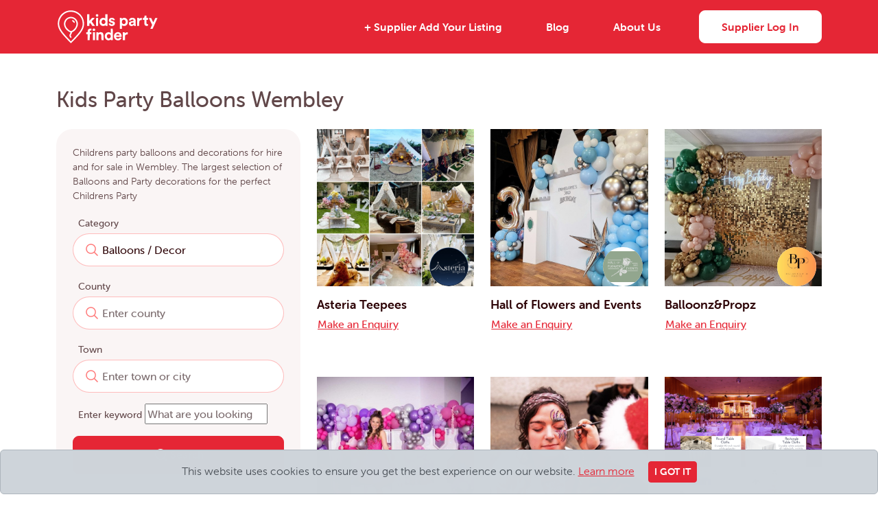

--- FILE ---
content_type: text/html; charset=UTF-8
request_url: https://www.kids-party-finder.co.uk/categories/balloons-decor/wembley
body_size: 9427
content:
<!DOCTYPE html>
<html lang="en">

        <head>
    
        <title>Kids Party Balloons in Wembley</title>
        <meta charset="utf-8"/>
        <meta name="viewport" content="width=device-width, initial-scale=1, shrink-to-fit=no"/>
        <meta http-equiv="x-ua-compatible" content="ie=edge"/>
        
                        <link rel="stylesheet" href="/build/app.css?id=66da40ca37bc5519387affebf6b0b525" fetchpriority="high" />
        
        
        <meta name="theme-color" content="#e52635" />
        
                <meta name="description" content="Balloons and Decorations for Children's parties in Wembley, UK’s largest suppliers of decorations and balloons to make the perfect decorations for your child's party" />
                
                
                
                
                
                
                <link rel="canonical" href="https://www.kids-party-finder.co.uk/categories/balloons-decor/wembley" />
                
        <link rel="apple-touch-icon" sizes="180x180" href="https://www.kids-party-finder.co.uk/assets/icon/apple-touch-icon.png" />
<link rel="icon" type="image/x-icon" href="https://www.kids-party-finder.co.uk/assets/icon/favicon.ico" />
<link rel="icon" type="image/png" sizes="32x32" href="https://www.kids-party-finder.co.uk/assets/icon/favicon-32x32.png" />
<link rel="icon" type="image/png" sizes="16x16" href="https://www.kids-party-finder.co.uk/assets/icon/favicon-16x16.png" />
<link rel="manifest" href="https://www.kids-party-finder.co.uk/assets/icon/site.webmanifest" fetchpriority="low" />
<link rel="mask-icon" href="https://www.kids-party-finder.co.uk/assets/icon/safari-pinned-tab.svg" color="#5bbad5" />
<meta name="msapplication-config" content="https://www.kids-party-finder.co.uk/assets/icon/browserconfig.xml" />
<meta name="msapplication-TileColor" content="#e52635" />        
    </head>

    <body
        >
        <div class="d-flex flex-column justify-content-between min-vh-100">
        
            <div>
        
                <header class="bg-primary" id="main-header">
                    <div class="container">
                        <nav class="navbar navbar-expand-lg">

    <a class="navbar-brand" href="https://www.kids-party-finder.co.uk">
    <img 
        src="https://wp.kids-party-finder.co.uk/wp-content/uploads/2023/05/logo-white.svg" 
        alt="Kids Party Finder"
        class="img-fluid"
        width="150"
        height="52"
        decoding="async"
        loading="lazy"
        fetchpriority="low"
    />
</a>
    <button 
        class="navbar-toggler ps-0 py-0 pe-4 border-0 shadow-none bg-transparent" 
        type="button" 
        data-bs-toggle="collapse" 
        data-bs-target="#main-navigation" 
        aria-controls="main-navigation" 
        aria-expanded="false" 
        aria-label="Toggle navigation"
    >
    </button>

        <div class="collapse navbar-collapse justify-content-center" id="main-navigation">

        <ul class="navbar-nav links w-100 align-items-center justify-content-end">
        
                        <li class="m-2 my-lg-0 mx-lg-4">
                <a href="/portal/listings/create" class="nav-link">+ Supplier Add Your Listing</a>
            </li>
                        <li class="m-2 my-lg-0 mx-lg-4">
                <a href="/blog" class="nav-link">Blog</a>
            </li>
                        <li class="m-2 my-lg-0 mx-lg-4">
                <a href="/page/about-us" class="nav-link">About Us</a>
            </li>
            
                        <li class="m-2 my-lg-0 me-xl-0 ms-lg-4">
            
                                
                                <a class="btn btn-secondary text-primary px-7" href="https://www.kids-party-finder.co.uk/auth/login">Supplier Log In</a>
                                
            </li>

        </ul>

    </div>

</nav>                    </div>
                </header><main>
    <section class="container py-4 pt-xl-5 pb-xl-6" id="search-results">

    <h1 class="fs-2 fw-medium mb-4">
                Kids Party Balloons Wembley
            </h1>

    <div class="row">

        <aside class="col-xl-4 col-xxl-3 mb-4 mb-xl-0">
            <div class="bg-soft-peach p-4 rounded-7">
                <p class="small">
    Childrens party balloons and decorations for hire and for sale in Wembley. The largest selection of Balloons and Party decorations for the perfect Childrens Party
</p>
                <form method="GET" action="https://www.kids-party-finder.co.uk/suppliers" accept-charset="UTF-8" autocomplete="off" class="light js-form" id="party-search-form">
    <fieldset
            >
    
        <div class="">
            <div class="">

                <div class="mb-3">
                    <label for="category" class="form-label ps-2 mb-1 fs-7 fw-medium">Category</label>                    <input class="autocomplete form-control border border-swan-grey text-aubergine-red fs-10 fw-medium rounded-6" data-target="#category_id" data-url="https://www.kids-party-finder.co.uk/ajax/categories" id="category" placeholder="Enter category" name="" type="search" value="Balloons / Decor">
                    <input id="category_id" name="category_id" type="hidden" value="12">
                </div>
                
                <div class="mb-3">
                    <label for="town" class="form-label ps-2 mb-1 fs-7 fw-medium">County</label>                    <input class="autocomplete form-control border border-swan-grey text-aubergine-red fs-10 fw-medium rounded-6" data-target="#county_id" data-url="https://www.kids-party-finder.co.uk/ajax/regions" id="county" placeholder="Enter county" name="" type="search">
                    <input id="county_id" name="county_id" type="hidden">
                </div>

                <div class="mb-3">
                    <label for="town" class="form-label ps-2 mb-1 fs-7 fw-medium">Town</label>                    <input class="autocomplete form-control border border-swan-grey text-aubergine-red fs-10 fw-medium rounded-6" data-target="#town_id" data-url="https://www.kids-party-finder.co.uk/ajax/towns" id="town" placeholder="Enter town or city" name="" type="search">
                    <input id="town_id" name="town_id" type="hidden">
                </div>

                <div class="mb-3">
                    <label for="term" class="form-label ps-2 mb-1 fs-7 fw-medium">Enter keyword</label>                    <input class="form-control border border-swan-grey text-aubergine-red fs-10 fw-medium rounded-6" enterkeyhint="search" placeholder="What are you looking for?" name="term" type="search" id="term">
                </div>
        
            </div>
        </div>

        <div class="">
            <button type="submit" class="btn btn-primary d-lg-flex justify-content-center align-items-center gap-1 px-7 py-8 fade-on-submit w-100">
                <i class="icon-search fs-8" aria-hidden="true"></i>                Search
            </button>
        </div>

    </fieldset>
</form>            </div>
        </aside>

        <div class="col-xl-8 col-xxl-9">
            <div class="row justify-content-around">
                                <div class="col-sm-4 mb-9">
                    <div class="card border-0">
                    
                        <div class="position-relative">
                    
                            <a
                                class="d-block img-wrapper ratio ratio-1x1"
                                href="https://www.kids-party-finder.co.uk/suppliers/asteria-teepees"
                            >
                                <img
                                    src="https://www.kids-party-finder.co.uk/storage/venues/cover-imgs/zLHGeIPE6NGvO2vPnEgwrXCc4SiBbd2tuZAOr8XF.jpg"
                                    alt="Asteria Teepees"
                                    loading="eager"
                                    fetchpriority="high"
                                    decoding="sync"
                                />
                            </a>
                            
                                                        <a
                                class="position-absolute bottom-0 end-0 me-2 mb-2 w-25 rounded-circle bg-white overflow-hidden border border-3 border-primary"
                                href="https://www.kids-party-finder.co.uk/suppliers/asteria-teepees"
                            >
                                <div class="ratio ratio ratio-1x1">
    <img
        class="obj-contain-center"
        src="https://www.kids-party-finder.co.uk/storage/venues/logos/jR5wsHG0DSXbp1xCwKEtmqTkQJrVSounHnluhR15.png"
        alt="Asteria Teepees"
        loading="lazy"
        fetchpriority="low"
        decoding="async"
    />
</div>                            </a>
                                                    
                        </div>

                        <div class="card-body p-0 mt-3">
                        
                            <h6 class="mb-1">
                                <a class="fs-8 text-aubergine-red fw-bold text-decoration-none" href="https://www.kids-party-finder.co.uk/suppliers/asteria-teepees">Asteria Teepees</a>
                            </h6>
                            
                            <a href="https://www.kids-party-finder.co.uk/suppliers/asteria-teepees#supplier-enquiry-form" class="btn btn-link fw-medium p-0">Make an Enquiry</a>
                            
                        </div>

                    </div>
                </div>
                                <div class="col-sm-4 mb-9">
                    <div class="card border-0">
                    
                        <div class="position-relative">
                    
                            <a
                                class="d-block img-wrapper ratio ratio-1x1"
                                href="https://www.kids-party-finder.co.uk/suppliers/hall-of-flowers-and-events-2"
                            >
                                <img
                                    src="https://www.kids-party-finder.co.uk/storage/venues/cover-imgs/2UDaVDpyeAMgZfObFSZqXlzVP88Ho2HkM9863g50.jpg"
                                    alt="Hall of Flowers and Events"
                                    loading="lazy"
                                    fetchpriority="low"
                                    decoding="async"
                                />
                            </a>
                            
                                                        <a
                                class="position-absolute bottom-0 end-0 me-2 mb-2 w-25 rounded-circle bg-white overflow-hidden border border-3 border-primary"
                                href="https://www.kids-party-finder.co.uk/suppliers/hall-of-flowers-and-events-2"
                            >
                                <div class="ratio ratio ratio-1x1">
    <img
        class="obj-contain-center"
        src="https://www.kids-party-finder.co.uk/storage/venues/logos/BHbsahj4uGJVt4GvWZWagJQl1UJUyzq1MgHB2p7D.png"
        alt="Hall of Flowers and Events"
        loading="lazy"
        fetchpriority="low"
        decoding="async"
    />
</div>                            </a>
                                                    
                        </div>

                        <div class="card-body p-0 mt-3">
                        
                            <h6 class="mb-1">
                                <a class="fs-8 text-aubergine-red fw-bold text-decoration-none" href="https://www.kids-party-finder.co.uk/suppliers/hall-of-flowers-and-events-2">Hall of Flowers and Events</a>
                            </h6>
                            
                            <a href="https://www.kids-party-finder.co.uk/suppliers/hall-of-flowers-and-events-2#supplier-enquiry-form" class="btn btn-link fw-medium p-0">Make an Enquiry</a>
                            
                        </div>

                    </div>
                </div>
                                <div class="col-sm-4 mb-9">
                    <div class="card border-0">
                    
                        <div class="position-relative">
                    
                            <a
                                class="d-block img-wrapper ratio ratio-1x1"
                                href="https://www.kids-party-finder.co.uk/suppliers/balloon-and-propz"
                            >
                                <img
                                    src="https://www.kids-party-finder.co.uk/storage/venues/cover-imgs/iM8KG6WN8divi9PlhjKVagzwdT94nKasv9nYclvv.jpg"
                                    alt="Balloonz&amp;Propz"
                                    loading="lazy"
                                    fetchpriority="low"
                                    decoding="async"
                                />
                            </a>
                            
                                                        <a
                                class="position-absolute bottom-0 end-0 me-2 mb-2 w-25 rounded-circle bg-white overflow-hidden border border-3 border-primary"
                                href="https://www.kids-party-finder.co.uk/suppliers/balloon-and-propz"
                            >
                                <div class="ratio ratio ratio-1x1">
    <img
        class="obj-contain-center"
        src="https://www.kids-party-finder.co.uk/storage/venues/logos/XuwzC0r6ZDOscnH3ZwDHzpVj9Mq1FNgvJ5fwQx72.jpg"
        alt="Balloonz&amp;Propz"
        loading="lazy"
        fetchpriority="low"
        decoding="async"
    />
</div>                            </a>
                                                    
                        </div>

                        <div class="card-body p-0 mt-3">
                        
                            <h6 class="mb-1">
                                <a class="fs-8 text-aubergine-red fw-bold text-decoration-none" href="https://www.kids-party-finder.co.uk/suppliers/balloon-and-propz">Balloonz&amp;Propz</a>
                            </h6>
                            
                            <a href="https://www.kids-party-finder.co.uk/suppliers/balloon-and-propz#supplier-enquiry-form" class="btn btn-link fw-medium p-0">Make an Enquiry</a>
                            
                        </div>

                    </div>
                </div>
                                <div class="col-sm-4 mb-9">
                    <div class="card border-0">
                    
                        <div class="position-relative">
                    
                            <a
                                class="d-block img-wrapper ratio ratio-1x1"
                                href="https://www.kids-party-finder.co.uk/suppliers/edneventspartyhire"
                            >
                                <img
                                    src="https://www.kids-party-finder.co.uk/storage/venues/cover-imgs/XAqrzHaWFspmdTDUFLzc1aeiKJFQdBbSI9baaONM.jpg"
                                    alt="Edneventspartyhire"
                                    loading="lazy"
                                    fetchpriority="low"
                                    decoding="async"
                                />
                            </a>
                            
                                                    
                        </div>

                        <div class="card-body p-0 mt-3">
                        
                            <h6 class="mb-1">
                                <a class="fs-8 text-aubergine-red fw-bold text-decoration-none" href="https://www.kids-party-finder.co.uk/suppliers/edneventspartyhire">Edneventspartyhire</a>
                            </h6>
                            
                            <a href="https://www.kids-party-finder.co.uk/suppliers/edneventspartyhire#supplier-enquiry-form" class="btn btn-link fw-medium p-0">Make an Enquiry</a>
                            
                        </div>

                    </div>
                </div>
                                <div class="col-sm-4 mb-9">
                    <div class="card border-0">
                    
                        <div class="position-relative">
                    
                            <a
                                class="d-block img-wrapper ratio ratio-1x1"
                                href="https://www.kids-party-finder.co.uk/suppliers/glow-and-go-team-ltd"
                            >
                                <img
                                    src="https://www.kids-party-finder.co.uk/storage/venues/cover-imgs/JZNAR4nsHRQaC64yBU754Z5a1OPprCmG7LTU3AMi.jpg"
                                    alt="GLOW AND GO TEAM LTD"
                                    loading="lazy"
                                    fetchpriority="low"
                                    decoding="async"
                                />
                            </a>
                            
                                                        <a
                                class="position-absolute bottom-0 end-0 me-2 mb-2 w-25 rounded-circle bg-white overflow-hidden border border-3 border-primary"
                                href="https://www.kids-party-finder.co.uk/suppliers/glow-and-go-team-ltd"
                            >
                                <div class="ratio ratio ratio-1x1">
    <img
        class="obj-contain-center"
        src="https://www.kids-party-finder.co.uk/storage/venues/logos/gB7ihHqckUdrlmWyBAj4pMMhHZ80Km68EEAM4sNt.png"
        alt="GLOW AND GO TEAM LTD"
        loading="lazy"
        fetchpriority="low"
        decoding="async"
    />
</div>                            </a>
                                                    
                        </div>

                        <div class="card-body p-0 mt-3">
                        
                            <h6 class="mb-1">
                                <a class="fs-8 text-aubergine-red fw-bold text-decoration-none" href="https://www.kids-party-finder.co.uk/suppliers/glow-and-go-team-ltd">GLOW AND GO TEAM LTD</a>
                            </h6>
                            
                            <a href="https://www.kids-party-finder.co.uk/suppliers/glow-and-go-team-ltd#supplier-enquiry-form" class="btn btn-link fw-medium p-0">Make an Enquiry</a>
                            
                        </div>

                    </div>
                </div>
                                <div class="col-sm-4 mb-9">
                    <div class="card border-0">
                    
                        <div class="position-relative">
                    
                            <a
                                class="d-block img-wrapper ratio ratio-1x1"
                                href="https://www.kids-party-finder.co.uk/suppliers/centre-of-attention-ldn"
                            >
                                <img
                                    src="https://www.kids-party-finder.co.uk/storage/venues/cover-imgs/eIAGMMv114WihfYyjAlOP5uIDtqIXPfqzHY2RcJY.png"
                                    alt="Centre of Attention Ldn"
                                    loading="lazy"
                                    fetchpriority="low"
                                    decoding="async"
                                />
                            </a>
                            
                                                        <a
                                class="position-absolute bottom-0 end-0 me-2 mb-2 w-25 rounded-circle bg-white overflow-hidden border border-3 border-primary"
                                href="https://www.kids-party-finder.co.uk/suppliers/centre-of-attention-ldn"
                            >
                                <div class="ratio ratio ratio-1x1">
    <img
        class="obj-contain-center"
        src="https://www.kids-party-finder.co.uk/storage/venues/logos/lxcSICx6K74RoP94oJCG01DJavQm8dx09WcWw1h2.jpg"
        alt="Centre of Attention Ldn"
        loading="lazy"
        fetchpriority="low"
        decoding="async"
    />
</div>                            </a>
                                                    
                        </div>

                        <div class="card-body p-0 mt-3">
                        
                            <h6 class="mb-1">
                                <a class="fs-8 text-aubergine-red fw-bold text-decoration-none" href="https://www.kids-party-finder.co.uk/suppliers/centre-of-attention-ldn">Centre of Attention Ldn</a>
                            </h6>
                            
                            <a href="https://www.kids-party-finder.co.uk/suppliers/centre-of-attention-ldn#supplier-enquiry-form" class="btn btn-link fw-medium p-0">Make an Enquiry</a>
                            
                        </div>

                    </div>
                </div>
                                <div class="col-sm-4 mb-9">
                    <div class="card border-0">
                    
                        <div class="position-relative">
                    
                            <a
                                class="d-block img-wrapper ratio ratio-1x1"
                                href="https://www.kids-party-finder.co.uk/suppliers/flo-events-ltd"
                            >
                                <img
                                    src="https://www.kids-party-finder.co.uk/storage/venues/cover-imgs/amm8O0IKZCnyYsrt10vxwdRIm1CHS6KPpFK4Beay.jpg"
                                    alt="Flo events"
                                    loading="lazy"
                                    fetchpriority="low"
                                    decoding="async"
                                />
                            </a>
                            
                                                        <a
                                class="position-absolute bottom-0 end-0 me-2 mb-2 w-25 rounded-circle bg-white overflow-hidden border border-3 border-primary"
                                href="https://www.kids-party-finder.co.uk/suppliers/flo-events-ltd"
                            >
                                <div class="ratio ratio ratio-1x1">
    <img
        class="obj-contain-center"
        src="https://www.kids-party-finder.co.uk/storage/venues/logos/zDAOov0Qs96lq9M2WzGKhSnRfs749l2GZQ1EXI2y.png"
        alt="Flo events"
        loading="lazy"
        fetchpriority="low"
        decoding="async"
    />
</div>                            </a>
                                                    
                        </div>

                        <div class="card-body p-0 mt-3">
                        
                            <h6 class="mb-1">
                                <a class="fs-8 text-aubergine-red fw-bold text-decoration-none" href="https://www.kids-party-finder.co.uk/suppliers/flo-events-ltd">Flo events</a>
                            </h6>
                            
                            <a href="https://www.kids-party-finder.co.uk/suppliers/flo-events-ltd#supplier-enquiry-form" class="btn btn-link fw-medium p-0">Make an Enquiry</a>
                            
                        </div>

                    </div>
                </div>
                                <div class="col-sm-4 mb-9">
                    <div class="card border-0">
                    
                        <div class="position-relative">
                    
                            <a
                                class="d-block img-wrapper ratio ratio-1x1"
                                href="https://www.kids-party-finder.co.uk/suppliers/ace-celebrations"
                            >
                                <img
                                    src="https://www.kids-party-finder.co.uk/storage/venues/cover-imgs/4kV25dniCzTpCzDf7wc4CElTzcieoyPyVELK7vSj.jpg"
                                    alt="Ace Celebrations"
                                    loading="lazy"
                                    fetchpriority="low"
                                    decoding="async"
                                />
                            </a>
                            
                                                        <a
                                class="position-absolute bottom-0 end-0 me-2 mb-2 w-25 rounded-circle bg-white overflow-hidden border border-3 border-primary"
                                href="https://www.kids-party-finder.co.uk/suppliers/ace-celebrations"
                            >
                                <div class="ratio ratio ratio-1x1">
    <img
        class="obj-contain-center"
        src="https://www.kids-party-finder.co.uk/storage/venues/logos/Lw6FF3OTqbkEhdG3ZwtJfMPxLMnEQpKfOcy1J41l.jpg"
        alt="Ace Celebrations"
        loading="lazy"
        fetchpriority="low"
        decoding="async"
    />
</div>                            </a>
                                                    
                        </div>

                        <div class="card-body p-0 mt-3">
                        
                            <h6 class="mb-1">
                                <a class="fs-8 text-aubergine-red fw-bold text-decoration-none" href="https://www.kids-party-finder.co.uk/suppliers/ace-celebrations">Ace Celebrations</a>
                            </h6>
                            
                            <a href="https://www.kids-party-finder.co.uk/suppliers/ace-celebrations#supplier-enquiry-form" class="btn btn-link fw-medium p-0">Make an Enquiry</a>
                            
                        </div>

                    </div>
                </div>
                                <div class="col-sm-4 mb-9">
                    <div class="card border-0">
                    
                        <div class="position-relative">
                    
                            <a
                                class="d-block img-wrapper ratio ratio-1x1"
                                href="https://www.kids-party-finder.co.uk/suppliers/missy-magic-mirror"
                            >
                                <img
                                    src="https://www.kids-party-finder.co.uk/storage/venues/cover-imgs/UPzf7uhrsAjvSqmKc0VOTTleH7CzAnloYLGCgruV.jpg"
                                    alt="Missy Magic Mirror"
                                    loading="lazy"
                                    fetchpriority="low"
                                    decoding="async"
                                />
                            </a>
                            
                                                    
                        </div>

                        <div class="card-body p-0 mt-3">
                        
                            <h6 class="mb-1">
                                <a class="fs-8 text-aubergine-red fw-bold text-decoration-none" href="https://www.kids-party-finder.co.uk/suppliers/missy-magic-mirror">Missy Magic Mirror</a>
                            </h6>
                            
                            <a href="https://www.kids-party-finder.co.uk/suppliers/missy-magic-mirror#supplier-enquiry-form" class="btn btn-link fw-medium p-0">Make an Enquiry</a>
                            
                        </div>

                    </div>
                </div>
                                <div class="col-sm-4 mb-9">
                    <div class="card border-0">
                    
                        <div class="position-relative">
                    
                            <a
                                class="d-block img-wrapper ratio ratio-1x1"
                                href="https://www.kids-party-finder.co.uk/suppliers/ro-designs-london-ltd"
                            >
                                <img
                                    src="https://www.kids-party-finder.co.uk/storage/venues/cover-imgs/S84paLYAblQSIGK2f1ISlVNvS1UQ6Xk0koDGPMnA.jpg"
                                    alt="Ro Designs London Ltd"
                                    loading="lazy"
                                    fetchpriority="low"
                                    decoding="async"
                                />
                            </a>
                            
                                                        <a
                                class="position-absolute bottom-0 end-0 me-2 mb-2 w-25 rounded-circle bg-white overflow-hidden border border-3 border-primary"
                                href="https://www.kids-party-finder.co.uk/suppliers/ro-designs-london-ltd"
                            >
                                <div class="ratio ratio ratio-1x1">
    <img
        class="obj-contain-center"
        src="https://www.kids-party-finder.co.uk/storage/venues/logos/e81Bfg8F0PKLGcg9OVfJNalVzRBX4hVgFxLlPAZO.jpg"
        alt="Ro Designs London Ltd"
        loading="lazy"
        fetchpriority="low"
        decoding="async"
    />
</div>                            </a>
                                                    
                        </div>

                        <div class="card-body p-0 mt-3">
                        
                            <h6 class="mb-1">
                                <a class="fs-8 text-aubergine-red fw-bold text-decoration-none" href="https://www.kids-party-finder.co.uk/suppliers/ro-designs-london-ltd">Ro Designs London Ltd</a>
                            </h6>
                            
                            <a href="https://www.kids-party-finder.co.uk/suppliers/ro-designs-london-ltd#supplier-enquiry-form" class="btn btn-link fw-medium p-0">Make an Enquiry</a>
                            
                        </div>

                    </div>
                </div>
                                <div class="col-sm-4 mb-9">
                    <div class="card border-0">
                    
                        <div class="position-relative">
                    
                            <a
                                class="d-block img-wrapper ratio ratio-1x1"
                                href="https://www.kids-party-finder.co.uk/suppliers/events-by-primrose"
                            >
                                <img
                                    src="https://www.kids-party-finder.co.uk/storage/venues/cover-imgs/fjDHS8evvDLT4Xvj8Wl8KJmj18V43tH4ibReT9se.jpg"
                                    alt="Events by Primrose"
                                    loading="lazy"
                                    fetchpriority="low"
                                    decoding="async"
                                />
                            </a>
                            
                                                    
                        </div>

                        <div class="card-body p-0 mt-3">
                        
                            <h6 class="mb-1">
                                <a class="fs-8 text-aubergine-red fw-bold text-decoration-none" href="https://www.kids-party-finder.co.uk/suppliers/events-by-primrose">Events by Primrose</a>
                            </h6>
                            
                            <a href="https://www.kids-party-finder.co.uk/suppliers/events-by-primrose#supplier-enquiry-form" class="btn btn-link fw-medium p-0">Make an Enquiry</a>
                            
                        </div>

                    </div>
                </div>
                                <div class="col-sm-4 mb-9">
                    <div class="card border-0">
                    
                        <div class="position-relative">
                    
                            <a
                                class="d-block img-wrapper ratio ratio-1x1"
                                href="https://www.kids-party-finder.co.uk/suppliers/balloons-display-light-numbers-letters-photoboths-and-more"
                            >
                                <img
                                    src="https://www.kids-party-finder.co.uk/storage/venues/cover-imgs/vbAbYmpmE6ivXyeic6azYJq0ccxHCIpldSoRNxSo.jpg"
                                    alt="Balloon stylist, light up numbers, letters, photoboths and more!"
                                    loading="lazy"
                                    fetchpriority="low"
                                    decoding="async"
                                />
                            </a>
                            
                                                    
                        </div>

                        <div class="card-body p-0 mt-3">
                        
                            <h6 class="mb-1">
                                <a class="fs-8 text-aubergine-red fw-bold text-decoration-none" href="https://www.kids-party-finder.co.uk/suppliers/balloons-display-light-numbers-letters-photoboths-and-more">Balloon stylist, light up numbers, letters, photoboths and more!</a>
                            </h6>
                            
                            <a href="https://www.kids-party-finder.co.uk/suppliers/balloons-display-light-numbers-letters-photoboths-and-more#supplier-enquiry-form" class="btn btn-link fw-medium p-0">Make an Enquiry</a>
                            
                        </div>

                    </div>
                </div>
                                <div class="col-sm-4 mb-9">
                    <div class="card border-0">
                    
                        <div class="position-relative">
                    
                            <a
                                class="d-block img-wrapper ratio ratio-1x1"
                                href="https://www.kids-party-finder.co.uk/suppliers/notion-events"
                            >
                                <img
                                    src="https://www.kids-party-finder.co.uk/storage/venues/cover-imgs/8Z62UAyoGpuGlBze6VnsYvidlPYWP9KMxgeU6wo6.jpg"
                                    alt="Notion Events"
                                    loading="lazy"
                                    fetchpriority="low"
                                    decoding="async"
                                />
                            </a>
                            
                                                        <a
                                class="position-absolute bottom-0 end-0 me-2 mb-2 w-25 rounded-circle bg-white overflow-hidden border border-3 border-primary"
                                href="https://www.kids-party-finder.co.uk/suppliers/notion-events"
                            >
                                <div class="ratio ratio ratio-1x1">
    <img
        class="obj-contain-center"
        src="https://www.kids-party-finder.co.uk/storage/venues/logos/2W5Q15kvxgnLmVhkflx1jvDzSP4gO4B8njPUlhCb.jpg"
        alt="Notion Events"
        loading="lazy"
        fetchpriority="low"
        decoding="async"
    />
</div>                            </a>
                                                    
                        </div>

                        <div class="card-body p-0 mt-3">
                        
                            <h6 class="mb-1">
                                <a class="fs-8 text-aubergine-red fw-bold text-decoration-none" href="https://www.kids-party-finder.co.uk/suppliers/notion-events">Notion Events</a>
                            </h6>
                            
                            <a href="https://www.kids-party-finder.co.uk/suppliers/notion-events#supplier-enquiry-form" class="btn btn-link fw-medium p-0">Make an Enquiry</a>
                            
                        </div>

                    </div>
                </div>
                                <div class="col-sm-4 mb-9">
                    <div class="card border-0">
                    
                        <div class="position-relative">
                    
                            <a
                                class="d-block img-wrapper ratio ratio-1x1"
                                href="https://www.kids-party-finder.co.uk/suppliers/led-letters-and-numbers-hire"
                            >
                                <img
                                    src="https://www.kids-party-finder.co.uk/storage/venues/cover-imgs/F5DofchxUOxXAH8HapWsArEdbPfVXUMwhsOtbskk.jpg"
                                    alt="Light letters and numbers hire"
                                    loading="lazy"
                                    fetchpriority="low"
                                    decoding="async"
                                />
                            </a>
                            
                                                        <a
                                class="position-absolute bottom-0 end-0 me-2 mb-2 w-25 rounded-circle bg-white overflow-hidden border border-3 border-primary"
                                href="https://www.kids-party-finder.co.uk/suppliers/led-letters-and-numbers-hire"
                            >
                                <div class="ratio ratio ratio-1x1">
    <img
        class="obj-contain-center"
        src="https://www.kids-party-finder.co.uk/storage/venues/logos/XUxBbPLbalhuEC4AR6p9KJcMniEqXubN6z9u9i6P.jpg"
        alt="Light letters and numbers hire"
        loading="lazy"
        fetchpriority="low"
        decoding="async"
    />
</div>                            </a>
                                                    
                        </div>

                        <div class="card-body p-0 mt-3">
                        
                            <h6 class="mb-1">
                                <a class="fs-8 text-aubergine-red fw-bold text-decoration-none" href="https://www.kids-party-finder.co.uk/suppliers/led-letters-and-numbers-hire">Light letters and numbers hire</a>
                            </h6>
                            
                            <a href="https://www.kids-party-finder.co.uk/suppliers/led-letters-and-numbers-hire#supplier-enquiry-form" class="btn btn-link fw-medium p-0">Make an Enquiry</a>
                            
                        </div>

                    </div>
                </div>
                                <div class="col-sm-4 mb-9">
                    <div class="card border-0">
                    
                        <div class="position-relative">
                    
                            <a
                                class="d-block img-wrapper ratio ratio-1x1"
                                href="https://www.kids-party-finder.co.uk/suppliers/fun-foods"
                            >
                                <img
                                    src="https://www.kids-party-finder.co.uk/storage/venues/cover-imgs/jE0IVcAGxUCzEaQE0iQJhocCKjsIADMDaEsgzjog.jpg"
                                    alt="Fun Foods"
                                    loading="lazy"
                                    fetchpriority="low"
                                    decoding="async"
                                />
                            </a>
                            
                                                    
                        </div>

                        <div class="card-body p-0 mt-3">
                        
                            <h6 class="mb-1">
                                <a class="fs-8 text-aubergine-red fw-bold text-decoration-none" href="https://www.kids-party-finder.co.uk/suppliers/fun-foods">Fun Foods</a>
                            </h6>
                            
                            <a href="https://www.kids-party-finder.co.uk/suppliers/fun-foods#supplier-enquiry-form" class="btn btn-link fw-medium p-0">Make an Enquiry</a>
                            
                        </div>

                    </div>
                </div>
                                <div class="col-sm-4 mb-9">
                    <div class="card border-0">
                    
                        <div class="position-relative">
                    
                            <a
                                class="d-block img-wrapper ratio ratio-1x1"
                                href="https://www.kids-party-finder.co.uk/suppliers/event-styling-1"
                            >
                                <img
                                    src="https://www.kids-party-finder.co.uk/storage/venues/cover-imgs/y9wMHnf41UdtifKgzEcu6603eRV21QUgneW0y2eE.jpg"
                                    alt="Event Styling - A wish away events"
                                    loading="lazy"
                                    fetchpriority="low"
                                    decoding="async"
                                />
                            </a>
                            
                                                    
                        </div>

                        <div class="card-body p-0 mt-3">
                        
                            <h6 class="mb-1">
                                <a class="fs-8 text-aubergine-red fw-bold text-decoration-none" href="https://www.kids-party-finder.co.uk/suppliers/event-styling-1">Event Styling - A wish away events</a>
                            </h6>
                            
                            <a href="https://www.kids-party-finder.co.uk/suppliers/event-styling-1#supplier-enquiry-form" class="btn btn-link fw-medium p-0">Make an Enquiry</a>
                            
                        </div>

                    </div>
                </div>
                                <div class="col-sm-4 mb-9">
                    <div class="card border-0">
                    
                        <div class="position-relative">
                    
                            <a
                                class="d-block img-wrapper ratio ratio-1x1"
                                href="https://www.kids-party-finder.co.uk/suppliers/little-party-hire"
                            >
                                <img
                                    src="https://www.kids-party-finder.co.uk/storage/venues/cover-imgs/oX7xUJimvG8vcNguBdyKquAc4LJnCex8qyShT1JC.png"
                                    alt="Little Party Hire"
                                    loading="lazy"
                                    fetchpriority="low"
                                    decoding="async"
                                />
                            </a>
                            
                                                        <a
                                class="position-absolute bottom-0 end-0 me-2 mb-2 w-25 rounded-circle bg-white overflow-hidden border border-3 border-primary"
                                href="https://www.kids-party-finder.co.uk/suppliers/little-party-hire"
                            >
                                <div class="ratio ratio ratio-1x1">
    <img
        class="obj-contain-center"
        src="https://www.kids-party-finder.co.uk/storage/venues/logos/HR1lPrnBEf1VOzhE1KaqaGU3Lm6KZoAHtaUa7e6r.png"
        alt="Little Party Hire"
        loading="lazy"
        fetchpriority="low"
        decoding="async"
    />
</div>                            </a>
                                                    
                        </div>

                        <div class="card-body p-0 mt-3">
                        
                            <h6 class="mb-1">
                                <a class="fs-8 text-aubergine-red fw-bold text-decoration-none" href="https://www.kids-party-finder.co.uk/suppliers/little-party-hire">Little Party Hire</a>
                            </h6>
                            
                            <a href="https://www.kids-party-finder.co.uk/suppliers/little-party-hire#supplier-enquiry-form" class="btn btn-link fw-medium p-0">Make an Enquiry</a>
                            
                        </div>

                    </div>
                </div>
                                <div class="col-sm-4 mb-9">
                    <div class="card border-0">
                    
                        <div class="position-relative">
                    
                            <a
                                class="d-block img-wrapper ratio ratio-1x1"
                                href="https://www.kids-party-finder.co.uk/suppliers/perfectly-perfect-events"
                            >
                                <img
                                    src="https://www.kids-party-finder.co.uk/storage/venues/cover-imgs/MxJBCW3u7IxXHlcgdEaqc05HmuM6OXY3ZljW48Vz.png"
                                    alt="Perfectly Perfect Events"
                                    loading="lazy"
                                    fetchpriority="low"
                                    decoding="async"
                                />
                            </a>
                            
                                                        <a
                                class="position-absolute bottom-0 end-0 me-2 mb-2 w-25 rounded-circle bg-white overflow-hidden border border-3 border-primary"
                                href="https://www.kids-party-finder.co.uk/suppliers/perfectly-perfect-events"
                            >
                                <div class="ratio ratio ratio-1x1">
    <img
        class="obj-contain-center"
        src="https://www.kids-party-finder.co.uk/storage/venues/logos/lP6uNTB9MSiWHa37xNR5oyCiW5DvOJtaN6V5O4pT.jpg"
        alt="Perfectly Perfect Events"
        loading="lazy"
        fetchpriority="low"
        decoding="async"
    />
</div>                            </a>
                                                    
                        </div>

                        <div class="card-body p-0 mt-3">
                        
                            <h6 class="mb-1">
                                <a class="fs-8 text-aubergine-red fw-bold text-decoration-none" href="https://www.kids-party-finder.co.uk/suppliers/perfectly-perfect-events">Perfectly Perfect Events</a>
                            </h6>
                            
                            <a href="https://www.kids-party-finder.co.uk/suppliers/perfectly-perfect-events#supplier-enquiry-form" class="btn btn-link fw-medium p-0">Make an Enquiry</a>
                            
                        </div>

                    </div>
                </div>
                                <div class="col-sm-4 mb-9">
                    <div class="card border-0">
                    
                        <div class="position-relative">
                    
                            <a
                                class="d-block img-wrapper ratio ratio-1x1"
                                href="https://www.kids-party-finder.co.uk/suppliers/271-events"
                            >
                                <img
                                    src="https://www.kids-party-finder.co.uk/storage/venues/cover-imgs/7s1kl3UKHnWnP07ysefTiGZhCJ1SMpY6lhQ0BYUa.jpg"
                                    alt="271 Events"
                                    loading="lazy"
                                    fetchpriority="low"
                                    decoding="async"
                                />
                            </a>
                            
                                                        <a
                                class="position-absolute bottom-0 end-0 me-2 mb-2 w-25 rounded-circle bg-white overflow-hidden border border-3 border-primary"
                                href="https://www.kids-party-finder.co.uk/suppliers/271-events"
                            >
                                <div class="ratio ratio ratio-1x1">
    <img
        class="obj-contain-center"
        src="https://www.kids-party-finder.co.uk/storage/venues/logos/eTIf3NUpBJqiFdC8kZevuaX2jK6BpVzT85Ue5Fjj.jpg"
        alt="271 Events"
        loading="lazy"
        fetchpriority="low"
        decoding="async"
    />
</div>                            </a>
                                                    
                        </div>

                        <div class="card-body p-0 mt-3">
                        
                            <h6 class="mb-1">
                                <a class="fs-8 text-aubergine-red fw-bold text-decoration-none" href="https://www.kids-party-finder.co.uk/suppliers/271-events">271 Events</a>
                            </h6>
                            
                            <a href="https://www.kids-party-finder.co.uk/suppliers/271-events#supplier-enquiry-form" class="btn btn-link fw-medium p-0">Make an Enquiry</a>
                            
                        </div>

                    </div>
                </div>
                                <div class="col-sm-4 mb-9">
                    <div class="card border-0">
                    
                        <div class="position-relative">
                    
                            <a
                                class="d-block img-wrapper ratio ratio-1x1"
                                href="https://www.kids-party-finder.co.uk/suppliers/create-and-inflate-ltd-1"
                            >
                                <img
                                    src="https://www.kids-party-finder.co.uk/storage/venues/cover-imgs/mFip8U1COkYiaJpcMWRU49m7uA4l1dZ2EtNXU09i.jpg"
                                    alt="Create and Inflate Ltd"
                                    loading="lazy"
                                    fetchpriority="low"
                                    decoding="async"
                                />
                            </a>
                            
                                                        <a
                                class="position-absolute bottom-0 end-0 me-2 mb-2 w-25 rounded-circle bg-white overflow-hidden border border-3 border-primary"
                                href="https://www.kids-party-finder.co.uk/suppliers/create-and-inflate-ltd-1"
                            >
                                <div class="ratio ratio ratio-1x1">
    <img
        class="obj-contain-center"
        src="https://www.kids-party-finder.co.uk/storage/venues/logos/tk5q9c91zsvhADSF97XPzUS7qgnshl1LruUWzcNL.jpg"
        alt="Create and Inflate Ltd"
        loading="lazy"
        fetchpriority="low"
        decoding="async"
    />
</div>                            </a>
                                                    
                        </div>

                        <div class="card-body p-0 mt-3">
                        
                            <h6 class="mb-1">
                                <a class="fs-8 text-aubergine-red fw-bold text-decoration-none" href="https://www.kids-party-finder.co.uk/suppliers/create-and-inflate-ltd-1">Create and Inflate Ltd</a>
                            </h6>
                            
                            <a href="https://www.kids-party-finder.co.uk/suppliers/create-and-inflate-ltd-1#supplier-enquiry-form" class="btn btn-link fw-medium p-0">Make an Enquiry</a>
                            
                        </div>

                    </div>
                </div>
                                <div class="col-sm-4 mb-9">
                    <div class="card border-0">
                    
                        <div class="position-relative">
                    
                            <a
                                class="d-block img-wrapper ratio ratio-1x1"
                                href="https://www.kids-party-finder.co.uk/suppliers/herts-occasions"
                            >
                                <img
                                    src="https://www.kids-party-finder.co.uk/storage/venues/cover-imgs/f8tEUYyMA9EGy4zq52tumn0bUhxLWTTMVp562jJ7.jpg"
                                    alt="Herts Occasions"
                                    loading="lazy"
                                    fetchpriority="low"
                                    decoding="async"
                                />
                            </a>
                            
                                                        <a
                                class="position-absolute bottom-0 end-0 me-2 mb-2 w-25 rounded-circle bg-white overflow-hidden border border-3 border-primary"
                                href="https://www.kids-party-finder.co.uk/suppliers/herts-occasions"
                            >
                                <div class="ratio ratio ratio-1x1">
    <img
        class="obj-contain-center"
        src="https://www.kids-party-finder.co.uk/storage/venues/logos/xRJ9FXTQGigLUkd1GOnJtbOtShV81mvq4RCI3mqd.png"
        alt="Herts Occasions"
        loading="lazy"
        fetchpriority="low"
        decoding="async"
    />
</div>                            </a>
                                                    
                        </div>

                        <div class="card-body p-0 mt-3">
                        
                            <h6 class="mb-1">
                                <a class="fs-8 text-aubergine-red fw-bold text-decoration-none" href="https://www.kids-party-finder.co.uk/suppliers/herts-occasions">Herts Occasions</a>
                            </h6>
                            
                            <a href="https://www.kids-party-finder.co.uk/suppliers/herts-occasions#supplier-enquiry-form" class="btn btn-link fw-medium p-0">Make an Enquiry</a>
                            
                        </div>

                    </div>
                </div>
                                <div class="col-sm-4 mb-9">
                    <div class="card border-0">
                    
                        <div class="position-relative">
                    
                            <a
                                class="d-block img-wrapper ratio ratio-1x1"
                                href="https://www.kids-party-finder.co.uk/suppliers/personal-parties-london"
                            >
                                <img
                                    src="https://www.kids-party-finder.co.uk/storage/venues/cover-imgs/jid8vK7jHuO9BwkrQlrnRzLGs3LA4TLC055bJBoB.jpg"
                                    alt="Personal parties London"
                                    loading="lazy"
                                    fetchpriority="low"
                                    decoding="async"
                                />
                            </a>
                            
                                                        <a
                                class="position-absolute bottom-0 end-0 me-2 mb-2 w-25 rounded-circle bg-white overflow-hidden border border-3 border-primary"
                                href="https://www.kids-party-finder.co.uk/suppliers/personal-parties-london"
                            >
                                <div class="ratio ratio ratio-1x1">
    <img
        class="obj-contain-center"
        src="https://www.kids-party-finder.co.uk/storage/venues/logos/PtOLJLQbgbirLJer4VO3hYKvc7bMzMkZWne2aavp.png"
        alt="Personal parties London"
        loading="lazy"
        fetchpriority="low"
        decoding="async"
    />
</div>                            </a>
                                                    
                        </div>

                        <div class="card-body p-0 mt-3">
                        
                            <h6 class="mb-1">
                                <a class="fs-8 text-aubergine-red fw-bold text-decoration-none" href="https://www.kids-party-finder.co.uk/suppliers/personal-parties-london">Personal parties London</a>
                            </h6>
                            
                            <a href="https://www.kids-party-finder.co.uk/suppliers/personal-parties-london#supplier-enquiry-form" class="btn btn-link fw-medium p-0">Make an Enquiry</a>
                            
                        </div>

                    </div>
                </div>
                                <div class="col-sm-4 mb-9">
                    <div class="card border-0">
                    
                        <div class="position-relative">
                    
                            <a
                                class="d-block img-wrapper ratio ratio-1x1"
                                href="https://www.kids-party-finder.co.uk/suppliers/the-party-lab"
                            >
                                <img
                                    src="https://www.kids-party-finder.co.uk/storage/venues/cover-imgs/UdheeUBlHeGV9CKkrqPISb24xJvvfJyxBSQvfl9P.jpg"
                                    alt="The Party Lab"
                                    loading="lazy"
                                    fetchpriority="low"
                                    decoding="async"
                                />
                            </a>
                            
                                                        <a
                                class="position-absolute bottom-0 end-0 me-2 mb-2 w-25 rounded-circle bg-white overflow-hidden border border-3 border-primary"
                                href="https://www.kids-party-finder.co.uk/suppliers/the-party-lab"
                            >
                                <div class="ratio ratio ratio-1x1">
    <img
        class="obj-contain-center"
        src="https://www.kids-party-finder.co.uk/storage/venues/logos/2VLaCMhghEyNwT1s3WmmbdoNXwkesB4sHzBb8v4c.png"
        alt="The Party Lab"
        loading="lazy"
        fetchpriority="low"
        decoding="async"
    />
</div>                            </a>
                                                    
                        </div>

                        <div class="card-body p-0 mt-3">
                        
                            <h6 class="mb-1">
                                <a class="fs-8 text-aubergine-red fw-bold text-decoration-none" href="https://www.kids-party-finder.co.uk/suppliers/the-party-lab">The Party Lab</a>
                            </h6>
                            
                            <a href="https://www.kids-party-finder.co.uk/suppliers/the-party-lab#supplier-enquiry-form" class="btn btn-link fw-medium p-0">Make an Enquiry</a>
                            
                        </div>

                    </div>
                </div>
                                <div class="col-sm-4 mb-9">
                    <div class="card border-0">
                    
                        <div class="position-relative">
                    
                            <a
                                class="d-block img-wrapper ratio ratio-1x1"
                                href="https://www.kids-party-finder.co.uk/suppliers/bambino-events"
                            >
                                <img
                                    src="https://www.kids-party-finder.co.uk/storage/venues/cover-imgs/KgrPbQpNZ9NK17ViAPosveYIUEyh4VvkOdNr5tsV.jpg"
                                    alt="Bambino Events"
                                    loading="lazy"
                                    fetchpriority="low"
                                    decoding="async"
                                />
                            </a>
                            
                                                        <a
                                class="position-absolute bottom-0 end-0 me-2 mb-2 w-25 rounded-circle bg-white overflow-hidden border border-3 border-primary"
                                href="https://www.kids-party-finder.co.uk/suppliers/bambino-events"
                            >
                                <div class="ratio ratio ratio-1x1">
    <img
        class="obj-contain-center"
        src="https://www.kids-party-finder.co.uk/storage/venues/logos/w6OkO8yOsimp5UtO0WrBHQDC98X6LT8doc9R38t7.jpg"
        alt="Bambino Events"
        loading="lazy"
        fetchpriority="low"
        decoding="async"
    />
</div>                            </a>
                                                    
                        </div>

                        <div class="card-body p-0 mt-3">
                        
                            <h6 class="mb-1">
                                <a class="fs-8 text-aubergine-red fw-bold text-decoration-none" href="https://www.kids-party-finder.co.uk/suppliers/bambino-events">Bambino Events</a>
                            </h6>
                            
                            <a href="https://www.kids-party-finder.co.uk/suppliers/bambino-events#supplier-enquiry-form" class="btn btn-link fw-medium p-0">Make an Enquiry</a>
                            
                        </div>

                    </div>
                </div>
                                <div class="col-sm-4 mb-9">
                    <div class="card border-0">
                    
                        <div class="position-relative">
                    
                            <a
                                class="d-block img-wrapper ratio ratio-1x1"
                                href="https://www.kids-party-finder.co.uk/suppliers/ec-event-creations"
                            >
                                <img
                                    src="https://www.kids-party-finder.co.uk/storage/venues/cover-imgs/sHtIqlrXMCclP830Tj6ouBlsisEKoN5FVXKqXsKn.jpg"
                                    alt="EC Event Creations"
                                    loading="lazy"
                                    fetchpriority="low"
                                    decoding="async"
                                />
                            </a>
                            
                                                        <a
                                class="position-absolute bottom-0 end-0 me-2 mb-2 w-25 rounded-circle bg-white overflow-hidden border border-3 border-primary"
                                href="https://www.kids-party-finder.co.uk/suppliers/ec-event-creations"
                            >
                                <div class="ratio ratio ratio-1x1">
    <img
        class="obj-contain-center"
        src="https://www.kids-party-finder.co.uk/storage/venues/logos/PqH5ikz1vGmf6x9l3TK3bigJHguFA7pU8bAjLxCW.jpg"
        alt="EC Event Creations"
        loading="lazy"
        fetchpriority="low"
        decoding="async"
    />
</div>                            </a>
                                                    
                        </div>

                        <div class="card-body p-0 mt-3">
                        
                            <h6 class="mb-1">
                                <a class="fs-8 text-aubergine-red fw-bold text-decoration-none" href="https://www.kids-party-finder.co.uk/suppliers/ec-event-creations">EC Event Creations</a>
                            </h6>
                            
                            <a href="https://www.kids-party-finder.co.uk/suppliers/ec-event-creations#supplier-enquiry-form" class="btn btn-link fw-medium p-0">Make an Enquiry</a>
                            
                        </div>

                    </div>
                </div>
                                <div class="col-sm-4 mb-9">
                    <div class="card border-0">
                    
                        <div class="position-relative">
                    
                            <a
                                class="d-block img-wrapper ratio ratio-1x1"
                                href="https://www.kids-party-finder.co.uk/suppliers/bella-balloons-1"
                            >
                                <img
                                    src="https://www.kids-party-finder.co.uk/storage/venues/cover-imgs/VOfzbwxGSN8xLW95Jsm6fiGTTXHUAY2rLTN9dK7F.jpg"
                                    alt="Bella Balloons"
                                    loading="lazy"
                                    fetchpriority="low"
                                    decoding="async"
                                />
                            </a>
                            
                                                        <a
                                class="position-absolute bottom-0 end-0 me-2 mb-2 w-25 rounded-circle bg-white overflow-hidden border border-3 border-primary"
                                href="https://www.kids-party-finder.co.uk/suppliers/bella-balloons-1"
                            >
                                <div class="ratio ratio ratio-1x1">
    <img
        class="obj-contain-center"
        src="https://www.kids-party-finder.co.uk/storage/venues/logos/WOOn8beeWDw4IltW50iYaiHodD6HBFgjrht4swMH.jpg"
        alt="Bella Balloons"
        loading="lazy"
        fetchpriority="low"
        decoding="async"
    />
</div>                            </a>
                                                    
                        </div>

                        <div class="card-body p-0 mt-3">
                        
                            <h6 class="mb-1">
                                <a class="fs-8 text-aubergine-red fw-bold text-decoration-none" href="https://www.kids-party-finder.co.uk/suppliers/bella-balloons-1">Bella Balloons</a>
                            </h6>
                            
                            <a href="https://www.kids-party-finder.co.uk/suppliers/bella-balloons-1#supplier-enquiry-form" class="btn btn-link fw-medium p-0">Make an Enquiry</a>
                            
                        </div>

                    </div>
                </div>
                                <div class="col-sm-4 mb-9">
                    <div class="card border-0">
                    
                        <div class="position-relative">
                    
                            <a
                                class="d-block img-wrapper ratio ratio-1x1"
                                href="https://www.kids-party-finder.co.uk/suppliers/thedecorquarters-1"
                            >
                                <img
                                    src="https://www.kids-party-finder.co.uk/storage/venues/cover-imgs/EaSk24nH8O5pVgRChmpAoaC8OlpFAO5aGbSZ732t.jpg"
                                    alt="Thedecorquarters"
                                    loading="lazy"
                                    fetchpriority="low"
                                    decoding="async"
                                />
                            </a>
                            
                                                        <a
                                class="position-absolute bottom-0 end-0 me-2 mb-2 w-25 rounded-circle bg-white overflow-hidden border border-3 border-primary"
                                href="https://www.kids-party-finder.co.uk/suppliers/thedecorquarters-1"
                            >
                                <div class="ratio ratio ratio-1x1">
    <img
        class="obj-contain-center"
        src="https://www.kids-party-finder.co.uk/storage/venues/logos/PJaLC8TAYLNxftSoukFgTyoxnynDHE800h2MepiP.png"
        alt="Thedecorquarters"
        loading="lazy"
        fetchpriority="low"
        decoding="async"
    />
</div>                            </a>
                                                    
                        </div>

                        <div class="card-body p-0 mt-3">
                        
                            <h6 class="mb-1">
                                <a class="fs-8 text-aubergine-red fw-bold text-decoration-none" href="https://www.kids-party-finder.co.uk/suppliers/thedecorquarters-1">Thedecorquarters</a>
                            </h6>
                            
                            <a href="https://www.kids-party-finder.co.uk/suppliers/thedecorquarters-1#supplier-enquiry-form" class="btn btn-link fw-medium p-0">Make an Enquiry</a>
                            
                        </div>

                    </div>
                </div>
                                <div class="col-sm-4 mb-9">
                    <div class="card border-0">
                    
                        <div class="position-relative">
                    
                            <a
                                class="d-block img-wrapper ratio ratio-1x1"
                                href="https://www.kids-party-finder.co.uk/suppliers/jjc-eventsdecorhire"
                            >
                                <img
                                    src="https://www.kids-party-finder.co.uk/storage/venues/cover-imgs/hLZESrHuwSvJBZt3uYiBGhXx7yHkfstYAyVFnkIo.png"
                                    alt="JJC Events Decor &amp; Hire Services | Kids Party Finder"
                                    loading="lazy"
                                    fetchpriority="low"
                                    decoding="async"
                                />
                            </a>
                            
                                                        <a
                                class="position-absolute bottom-0 end-0 me-2 mb-2 w-25 rounded-circle bg-white overflow-hidden border border-3 border-primary"
                                href="https://www.kids-party-finder.co.uk/suppliers/jjc-eventsdecorhire"
                            >
                                <div class="ratio ratio ratio-1x1">
    <img
        class="obj-contain-center"
        src="https://www.kids-party-finder.co.uk/storage/venues/logos/oJVfUfOcFZSgliNMd056g44eM3qMeAXQMet4cpxD.png"
        alt="JJC Events Decor &amp; Hire Services | Kids Party Finder"
        loading="lazy"
        fetchpriority="low"
        decoding="async"
    />
</div>                            </a>
                                                    
                        </div>

                        <div class="card-body p-0 mt-3">
                        
                            <h6 class="mb-1">
                                <a class="fs-8 text-aubergine-red fw-bold text-decoration-none" href="https://www.kids-party-finder.co.uk/suppliers/jjc-eventsdecorhire">JJC Events Decor &amp; Hire Services | Kids Party Finder</a>
                            </h6>
                            
                            <a href="https://www.kids-party-finder.co.uk/suppliers/jjc-eventsdecorhire#supplier-enquiry-form" class="btn btn-link fw-medium p-0">Make an Enquiry</a>
                            
                        </div>

                    </div>
                </div>
                                <div class="col-sm-4 mb-9">
                    <div class="card border-0">
                    
                        <div class="position-relative">
                    
                            <a
                                class="d-block img-wrapper ratio ratio-1x1"
                                href="https://www.kids-party-finder.co.uk/suppliers/balloon-design"
                            >
                                <img
                                    src="https://www.kids-party-finder.co.uk/storage/venues/cover-imgs/AcF1oF3W0bkb0bIhkGQ9FzGlMsArrAig5MH95hIN.jpg"
                                    alt="Star Events Design"
                                    loading="lazy"
                                    fetchpriority="low"
                                    decoding="async"
                                />
                            </a>
                            
                                                        <a
                                class="position-absolute bottom-0 end-0 me-2 mb-2 w-25 rounded-circle bg-white overflow-hidden border border-3 border-primary"
                                href="https://www.kids-party-finder.co.uk/suppliers/balloon-design"
                            >
                                <div class="ratio ratio ratio-1x1">
    <img
        class="obj-contain-center"
        src="https://www.kids-party-finder.co.uk/storage/venues/logos/tIhVWZgE46VwYme846DQ9ZE26JA8RHNZ7jl2uREj.jpg"
        alt="Star Events Design"
        loading="lazy"
        fetchpriority="low"
        decoding="async"
    />
</div>                            </a>
                                                    
                        </div>

                        <div class="card-body p-0 mt-3">
                        
                            <h6 class="mb-1">
                                <a class="fs-8 text-aubergine-red fw-bold text-decoration-none" href="https://www.kids-party-finder.co.uk/suppliers/balloon-design">Star Events Design</a>
                            </h6>
                            
                            <a href="https://www.kids-party-finder.co.uk/suppliers/balloon-design#supplier-enquiry-form" class="btn btn-link fw-medium p-0">Make an Enquiry</a>
                            
                        </div>

                    </div>
                </div>
                                <div class="col-sm-4 mb-9">
                    <div class="card border-0">
                    
                        <div class="position-relative">
                    
                            <a
                                class="d-block img-wrapper ratio ratio-1x1"
                                href="https://www.kids-party-finder.co.uk/suppliers/london-bubble-lady"
                            >
                                <img
                                    src="https://www.kids-party-finder.co.uk/storage/venues/cover-imgs/K8M1U1vMCauOyKWngRXPdOh9xCXEy4dwcepwbT7k.jpg"
                                    alt="Bubble Parties in London"
                                    loading="lazy"
                                    fetchpriority="low"
                                    decoding="async"
                                />
                            </a>
                            
                                                        <a
                                class="position-absolute bottom-0 end-0 me-2 mb-2 w-25 rounded-circle bg-white overflow-hidden border border-3 border-primary"
                                href="https://www.kids-party-finder.co.uk/suppliers/london-bubble-lady"
                            >
                                <div class="ratio ratio ratio-1x1">
    <img
        class="obj-contain-center"
        src="https://www.kids-party-finder.co.uk/storage/venues/logos/0b42VHgy7rRdHsw83fr4PRtgr3QVjZpB8sVrKt36.png"
        alt="Bubble Parties in London"
        loading="lazy"
        fetchpriority="low"
        decoding="async"
    />
</div>                            </a>
                                                    
                        </div>

                        <div class="card-body p-0 mt-3">
                        
                            <h6 class="mb-1">
                                <a class="fs-8 text-aubergine-red fw-bold text-decoration-none" href="https://www.kids-party-finder.co.uk/suppliers/london-bubble-lady">Bubble Parties in London</a>
                            </h6>
                            
                            <a href="https://www.kids-party-finder.co.uk/suppliers/london-bubble-lady#supplier-enquiry-form" class="btn btn-link fw-medium p-0">Make an Enquiry</a>
                            
                        </div>

                    </div>
                </div>
                                <div class="col-sm-4 mb-9">
                    <div class="card border-0">
                    
                        <div class="position-relative">
                    
                            <a
                                class="d-block img-wrapper ratio ratio-1x1"
                                href="https://www.kids-party-finder.co.uk/suppliers/steve-wilson"
                            >
                                <img
                                    src="https://www.kids-party-finder.co.uk/storage/venues/cover-imgs/cGNl0Vpf5c6ghH4rrRKAgIrV5gvzNXOY8ZltZelq.png"
                                    alt="Party Plus Limited"
                                    loading="lazy"
                                    fetchpriority="low"
                                    decoding="async"
                                />
                            </a>
                            
                                                    
                        </div>

                        <div class="card-body p-0 mt-3">
                        
                            <h6 class="mb-1">
                                <a class="fs-8 text-aubergine-red fw-bold text-decoration-none" href="https://www.kids-party-finder.co.uk/suppliers/steve-wilson">Party Plus Limited</a>
                            </h6>
                            
                            <a href="https://www.kids-party-finder.co.uk/suppliers/steve-wilson#supplier-enquiry-form" class="btn btn-link fw-medium p-0">Make an Enquiry</a>
                            
                        </div>

                    </div>
                </div>
                                <div class="col-sm-4 mb-9">
                    <div class="card border-0">
                    
                        <div class="position-relative">
                    
                            <a
                                class="d-block img-wrapper ratio ratio-1x1"
                                href="https://www.kids-party-finder.co.uk/suppliers/balloon-event-decor"
                            >
                                <img
                                    src="https://www.kids-party-finder.co.uk/storage/venues/cover-imgs/3YaWUsaLRim67DOqadbjnjqPeAuaDx5r1J4iODlD.jpg"
                                    alt="Delissia’s Designs"
                                    loading="lazy"
                                    fetchpriority="low"
                                    decoding="async"
                                />
                            </a>
                            
                                                        <a
                                class="position-absolute bottom-0 end-0 me-2 mb-2 w-25 rounded-circle bg-white overflow-hidden border border-3 border-primary"
                                href="https://www.kids-party-finder.co.uk/suppliers/balloon-event-decor"
                            >
                                <div class="ratio ratio ratio-1x1">
    <img
        class="obj-contain-center"
        src="https://www.kids-party-finder.co.uk/storage/venues/logos/2puCTIzQv0fVwYc3MpFCQ1NifJWDZHliXM54Bj59.jpg"
        alt="Delissia’s Designs"
        loading="lazy"
        fetchpriority="low"
        decoding="async"
    />
</div>                            </a>
                                                    
                        </div>

                        <div class="card-body p-0 mt-3">
                        
                            <h6 class="mb-1">
                                <a class="fs-8 text-aubergine-red fw-bold text-decoration-none" href="https://www.kids-party-finder.co.uk/suppliers/balloon-event-decor">Delissia’s Designs</a>
                            </h6>
                            
                            <a href="https://www.kids-party-finder.co.uk/suppliers/balloon-event-decor#supplier-enquiry-form" class="btn btn-link fw-medium p-0">Make an Enquiry</a>
                            
                        </div>

                    </div>
                </div>
                                <div class="col-sm-4 mb-9">
                    <div class="card border-0">
                    
                        <div class="position-relative">
                    
                            <a
                                class="d-block img-wrapper ratio ratio-1x1"
                                href="https://www.kids-party-finder.co.uk/suppliers/silva-star-events"
                            >
                                <img
                                    src="https://www.kids-party-finder.co.uk/storage/venues/cover-imgs/hKYPSKNwahgJvGyHVS0TIp0CZIk0ijiByauUBjRU.jpg"
                                    alt="Silva Star Events"
                                    loading="lazy"
                                    fetchpriority="low"
                                    decoding="async"
                                />
                            </a>
                            
                                                        <a
                                class="position-absolute bottom-0 end-0 me-2 mb-2 w-25 rounded-circle bg-white overflow-hidden border border-3 border-primary"
                                href="https://www.kids-party-finder.co.uk/suppliers/silva-star-events"
                            >
                                <div class="ratio ratio ratio-1x1">
    <img
        class="obj-contain-center"
        src="https://www.kids-party-finder.co.uk/storage/venues/logos/oYBoPMmXLgl5JcEbBSu6JedGcXSavtt811SuUnzH.png"
        alt="Silva Star Events"
        loading="lazy"
        fetchpriority="low"
        decoding="async"
    />
</div>                            </a>
                                                    
                        </div>

                        <div class="card-body p-0 mt-3">
                        
                            <h6 class="mb-1">
                                <a class="fs-8 text-aubergine-red fw-bold text-decoration-none" href="https://www.kids-party-finder.co.uk/suppliers/silva-star-events">Silva Star Events</a>
                            </h6>
                            
                            <a href="https://www.kids-party-finder.co.uk/suppliers/silva-star-events#supplier-enquiry-form" class="btn btn-link fw-medium p-0">Make an Enquiry</a>
                            
                        </div>

                    </div>
                </div>
                                <div class="col-sm-4 mb-9">
                    <div class="card border-0">
                    
                        <div class="position-relative">
                    
                            <a
                                class="d-block img-wrapper ratio ratio-1x1"
                                href="https://www.kids-party-finder.co.uk/suppliers/tiny-steps-events"
                            >
                                <img
                                    src="https://www.kids-party-finder.co.uk/storage/venues/cover-imgs/UbrK12SCRFAkHrOIVVARLl39I1o0G63KaSe7okRH.jpg"
                                    alt="Tiny steps events"
                                    loading="lazy"
                                    fetchpriority="low"
                                    decoding="async"
                                />
                            </a>
                            
                                                        <a
                                class="position-absolute bottom-0 end-0 me-2 mb-2 w-25 rounded-circle bg-white overflow-hidden border border-3 border-primary"
                                href="https://www.kids-party-finder.co.uk/suppliers/tiny-steps-events"
                            >
                                <div class="ratio ratio ratio-1x1">
    <img
        class="obj-contain-center"
        src="https://www.kids-party-finder.co.uk/storage/venues/logos/gkA9IURMBANr1NQR9D6EwywOYDSUUZiRivp4wtjU.jpg"
        alt="Tiny steps events"
        loading="lazy"
        fetchpriority="low"
        decoding="async"
    />
</div>                            </a>
                                                    
                        </div>

                        <div class="card-body p-0 mt-3">
                        
                            <h6 class="mb-1">
                                <a class="fs-8 text-aubergine-red fw-bold text-decoration-none" href="https://www.kids-party-finder.co.uk/suppliers/tiny-steps-events">Tiny steps events</a>
                            </h6>
                            
                            <a href="https://www.kids-party-finder.co.uk/suppliers/tiny-steps-events#supplier-enquiry-form" class="btn btn-link fw-medium p-0">Make an Enquiry</a>
                            
                        </div>

                    </div>
                </div>
                                <div class="col-sm-4 mb-9">
                    <div class="card border-0">
                    
                        <div class="position-relative">
                    
                            <a
                                class="d-block img-wrapper ratio ratio-1x1"
                                href="https://www.kids-party-finder.co.uk/suppliers/balloon-artist"
                            >
                                <img
                                    src="https://www.kids-party-finder.co.uk/storage/venues/cover-imgs/xlIW8aRkz9xchfPTk5VuVt7hNGU509AjmPLpf6Kf.jpg"
                                    alt="Ballooniverse - Balloon Artist"
                                    loading="lazy"
                                    fetchpriority="low"
                                    decoding="async"
                                />
                            </a>
                            
                                                    
                        </div>

                        <div class="card-body p-0 mt-3">
                        
                            <h6 class="mb-1">
                                <a class="fs-8 text-aubergine-red fw-bold text-decoration-none" href="https://www.kids-party-finder.co.uk/suppliers/balloon-artist">Ballooniverse - Balloon Artist</a>
                            </h6>
                            
                            <a href="https://www.kids-party-finder.co.uk/suppliers/balloon-artist#supplier-enquiry-form" class="btn btn-link fw-medium p-0">Make an Enquiry</a>
                            
                        </div>

                    </div>
                </div>
                                <div class="col-sm-4 mb-9">
                    <div class="card border-0">
                    
                        <div class="position-relative">
                    
                            <a
                                class="d-block img-wrapper ratio ratio-1x1 logo-placeholder bg-primary"
                                href="https://www.kids-party-finder.co.uk/suppliers/ets-events-decor"
                            >
                                <img
                                    src="https://www.kids-party-finder.co.uk/assets/img/logos/balloon-white.svg"
                                    alt="ETS Events Decor"
                                    loading="lazy"
                                    fetchpriority="low"
                                    decoding="async"
                                />
                            </a>
                            
                                                    
                        </div>

                        <div class="card-body p-0 mt-3">
                        
                            <h6 class="mb-1">
                                <a class="fs-8 text-aubergine-red fw-bold text-decoration-none" href="https://www.kids-party-finder.co.uk/suppliers/ets-events-decor">ETS Events Decor</a>
                            </h6>
                            
                            <a href="https://www.kids-party-finder.co.uk/suppliers/ets-events-decor#supplier-enquiry-form" class="btn btn-link fw-medium p-0">Make an Enquiry</a>
                            
                        </div>

                    </div>
                </div>
                                <div class="col-sm-4 mb-9">
                    <div class="card border-0">
                    
                        <div class="position-relative">
                    
                            <a
                                class="d-block img-wrapper ratio ratio-1x1"
                                href="https://www.kids-party-finder.co.uk/suppliers/theo-the-magician"
                            >
                                <img
                                    src="https://www.kids-party-finder.co.uk/storage/venues/cover-imgs/xOdbT6MV1RbkuCFrcQh4dvmxUTVAQUK8FsShmP9I.jpg"
                                    alt="Theo The Magician"
                                    loading="lazy"
                                    fetchpriority="low"
                                    decoding="async"
                                />
                            </a>
                            
                                                        <a
                                class="position-absolute bottom-0 end-0 me-2 mb-2 w-25 rounded-circle bg-white overflow-hidden border border-3 border-primary"
                                href="https://www.kids-party-finder.co.uk/suppliers/theo-the-magician"
                            >
                                <div class="ratio ratio ratio-1x1">
    <img
        class="obj-contain-center"
        src="https://www.kids-party-finder.co.uk/storage/venues/logos/foGUb94T7mhRqyoyYJTJpbqR9OYJ8goQsu7IJcxD.jpg"
        alt="Theo The Magician"
        loading="lazy"
        fetchpriority="low"
        decoding="async"
    />
</div>                            </a>
                                                    
                        </div>

                        <div class="card-body p-0 mt-3">
                        
                            <h6 class="mb-1">
                                <a class="fs-8 text-aubergine-red fw-bold text-decoration-none" href="https://www.kids-party-finder.co.uk/suppliers/theo-the-magician">Theo The Magician</a>
                            </h6>
                            
                            <a href="https://www.kids-party-finder.co.uk/suppliers/theo-the-magician#supplier-enquiry-form" class="btn btn-link fw-medium p-0">Make an Enquiry</a>
                            
                        </div>

                    </div>
                </div>
                                <div class="col-sm-4 mb-9">
                    <div class="card border-0">
                    
                        <div class="position-relative">
                    
                            <a
                                class="d-block img-wrapper ratio ratio-1x1"
                                href="https://www.kids-party-finder.co.uk/suppliers/tiny-vips"
                            >
                                <img
                                    src="https://www.kids-party-finder.co.uk/storage/venues/cover-imgs/DNRxWqnncnFciYD6iNtVeHE5TFmiR1LcYGR2kV1Y.png"
                                    alt="Tiny VIPs"
                                    loading="lazy"
                                    fetchpriority="low"
                                    decoding="async"
                                />
                            </a>
                            
                                                        <a
                                class="position-absolute bottom-0 end-0 me-2 mb-2 w-25 rounded-circle bg-white overflow-hidden border border-3 border-primary"
                                href="https://www.kids-party-finder.co.uk/suppliers/tiny-vips"
                            >
                                <div class="ratio ratio ratio-1x1">
    <img
        class="obj-contain-center"
        src="https://www.kids-party-finder.co.uk/storage/venues/logos/qwT62YlxkIrvKwtEaFh3WlfYeASStecLLXfcVUhE.png"
        alt="Tiny VIPs"
        loading="lazy"
        fetchpriority="low"
        decoding="async"
    />
</div>                            </a>
                                                    
                        </div>

                        <div class="card-body p-0 mt-3">
                        
                            <h6 class="mb-1">
                                <a class="fs-8 text-aubergine-red fw-bold text-decoration-none" href="https://www.kids-party-finder.co.uk/suppliers/tiny-vips">Tiny VIPs</a>
                            </h6>
                            
                            <a href="https://www.kids-party-finder.co.uk/suppliers/tiny-vips#supplier-enquiry-form" class="btn btn-link fw-medium p-0">Make an Enquiry</a>
                            
                        </div>

                    </div>
                </div>
                                <div class="col-sm-4 mb-9">
                    <div class="card border-0">
                    
                        <div class="position-relative">
                    
                            <a
                                class="d-block img-wrapper ratio ratio-1x1"
                                href="https://www.kids-party-finder.co.uk/suppliers/partylicious"
                            >
                                <img
                                    src="https://www.kids-party-finder.co.uk/storage/venues/cover-imgs/0ddfr2cidDWSdFVEewkn0Cfk08LdFg9jMs6Ep4GA.png"
                                    alt="Partylicious"
                                    loading="lazy"
                                    fetchpriority="low"
                                    decoding="async"
                                />
                            </a>
                            
                                                        <a
                                class="position-absolute bottom-0 end-0 me-2 mb-2 w-25 rounded-circle bg-white overflow-hidden border border-3 border-primary"
                                href="https://www.kids-party-finder.co.uk/suppliers/partylicious"
                            >
                                <div class="ratio ratio ratio-1x1">
    <img
        class="obj-contain-center"
        src="https://www.kids-party-finder.co.uk/storage/venues/logos/rx9057aKuFAXfz433Fv18Joi2KlsXZjWFbt5o4dt.png"
        alt="Partylicious"
        loading="lazy"
        fetchpriority="low"
        decoding="async"
    />
</div>                            </a>
                                                    
                        </div>

                        <div class="card-body p-0 mt-3">
                        
                            <h6 class="mb-1">
                                <a class="fs-8 text-aubergine-red fw-bold text-decoration-none" href="https://www.kids-party-finder.co.uk/suppliers/partylicious">Partylicious</a>
                            </h6>
                            
                            <a href="https://www.kids-party-finder.co.uk/suppliers/partylicious#supplier-enquiry-form" class="btn btn-link fw-medium p-0">Make an Enquiry</a>
                            
                        </div>

                    </div>
                </div>
                                <div class="col-sm-4 mb-9">
                    <div class="card border-0">
                    
                        <div class="position-relative">
                    
                            <a
                                class="d-block img-wrapper ratio ratio-1x1"
                                href="https://www.kids-party-finder.co.uk/suppliers/wunderkinder-events-custom-childrens-party-planning"
                            >
                                <img
                                    src="https://www.kids-party-finder.co.uk/storage/venues/cover-imgs/PCFiiYXuWGDEslbNycXpUsjUYga2YE8wVYaFBDKO.jpg"
                                    alt="Wunderkinder Events – Custom Children’s Party Planning"
                                    loading="lazy"
                                    fetchpriority="low"
                                    decoding="async"
                                />
                            </a>
                            
                                                        <a
                                class="position-absolute bottom-0 end-0 me-2 mb-2 w-25 rounded-circle bg-white overflow-hidden border border-3 border-primary"
                                href="https://www.kids-party-finder.co.uk/suppliers/wunderkinder-events-custom-childrens-party-planning"
                            >
                                <div class="ratio ratio ratio-1x1">
    <img
        class="obj-contain-center"
        src="https://www.kids-party-finder.co.uk/storage/venues/logos/XPpMdAaJjPUaMcryI9xBAyr4W9QghNcQ8eDpKDxA.png"
        alt="Wunderkinder Events – Custom Children’s Party Planning"
        loading="lazy"
        fetchpriority="low"
        decoding="async"
    />
</div>                            </a>
                                                    
                        </div>

                        <div class="card-body p-0 mt-3">
                        
                            <h6 class="mb-1">
                                <a class="fs-8 text-aubergine-red fw-bold text-decoration-none" href="https://www.kids-party-finder.co.uk/suppliers/wunderkinder-events-custom-childrens-party-planning">Wunderkinder Events – Custom Children’s Party Planning</a>
                            </h6>
                            
                            <a href="https://www.kids-party-finder.co.uk/suppliers/wunderkinder-events-custom-childrens-party-planning#supplier-enquiry-form" class="btn btn-link fw-medium p-0">Make an Enquiry</a>
                            
                        </div>

                    </div>
                </div>
                                <div class="col-sm-4 mb-9">
                    <div class="card border-0">
                    
                        <div class="position-relative">
                    
                            <a
                                class="d-block img-wrapper ratio ratio-1x1"
                                href="https://www.kids-party-finder.co.uk/suppliers/bedazzled-events-ltd"
                            >
                                <img
                                    src="https://www.kids-party-finder.co.uk/storage/venues/cover-imgs/JdDbWth1i0jIt32TSFl3vIs0fTTqChol2Qj0fUCv.jpg"
                                    alt="Bedazzled Events Ltd"
                                    loading="lazy"
                                    fetchpriority="low"
                                    decoding="async"
                                />
                            </a>
                            
                                                        <a
                                class="position-absolute bottom-0 end-0 me-2 mb-2 w-25 rounded-circle bg-white overflow-hidden border border-3 border-primary"
                                href="https://www.kids-party-finder.co.uk/suppliers/bedazzled-events-ltd"
                            >
                                <div class="ratio ratio ratio-1x1">
    <img
        class="obj-contain-center"
        src="https://www.kids-party-finder.co.uk/storage/venues/logos/ZwwDvEW3EEqLostuIuqhZLjTYZs2rNHNYCX5iRDG.jpg"
        alt="Bedazzled Events Ltd"
        loading="lazy"
        fetchpriority="low"
        decoding="async"
    />
</div>                            </a>
                                                    
                        </div>

                        <div class="card-body p-0 mt-3">
                        
                            <h6 class="mb-1">
                                <a class="fs-8 text-aubergine-red fw-bold text-decoration-none" href="https://www.kids-party-finder.co.uk/suppliers/bedazzled-events-ltd">Bedazzled Events Ltd</a>
                            </h6>
                            
                            <a href="https://www.kids-party-finder.co.uk/suppliers/bedazzled-events-ltd#supplier-enquiry-form" class="btn btn-link fw-medium p-0">Make an Enquiry</a>
                            
                        </div>

                    </div>
                </div>
                                <div class="col-sm-4 mb-9">
                    <div class="card border-0">
                    
                        <div class="position-relative">
                    
                            <a
                                class="d-block img-wrapper ratio ratio-1x1"
                                href="https://www.kids-party-finder.co.uk/suppliers/mickey-mouse-party-box"
                            >
                                <img
                                    src="https://www.kids-party-finder.co.uk/storage/venues/cover-imgs/taIVNxkl7DTo43LawYwUGYqLUofky6uILDfTGZKN.jpg"
                                    alt="Omorphia Designs - Party Stationary"
                                    loading="lazy"
                                    fetchpriority="low"
                                    decoding="async"
                                />
                            </a>
                            
                                                        <a
                                class="position-absolute bottom-0 end-0 me-2 mb-2 w-25 rounded-circle bg-white overflow-hidden border border-3 border-primary"
                                href="https://www.kids-party-finder.co.uk/suppliers/mickey-mouse-party-box"
                            >
                                <div class="ratio ratio ratio-1x1">
    <img
        class="obj-contain-center"
        src="https://www.kids-party-finder.co.uk/storage/venues/logos/k4jiVyEnI8UhDl9b0ymDigVReywVzklaje0hYPN7.jpg"
        alt="Omorphia Designs - Party Stationary"
        loading="lazy"
        fetchpriority="low"
        decoding="async"
    />
</div>                            </a>
                                                    
                        </div>

                        <div class="card-body p-0 mt-3">
                        
                            <h6 class="mb-1">
                                <a class="fs-8 text-aubergine-red fw-bold text-decoration-none" href="https://www.kids-party-finder.co.uk/suppliers/mickey-mouse-party-box">Omorphia Designs - Party Stationary</a>
                            </h6>
                            
                            <a href="https://www.kids-party-finder.co.uk/suppliers/mickey-mouse-party-box#supplier-enquiry-form" class="btn btn-link fw-medium p-0">Make an Enquiry</a>
                            
                        </div>

                    </div>
                </div>
                                <div class="col-sm-4 mb-9">
                    <div class="card border-0">
                    
                        <div class="position-relative">
                    
                            <a
                                class="d-block img-wrapper ratio ratio-1x1"
                                href="https://www.kids-party-finder.co.uk/suppliers/kids-rule-soft-play-toys-games-hire"
                            >
                                <img
                                    src="https://www.kids-party-finder.co.uk/storage/venues/cover-imgs/H4A17jzZx1rn8YMJ7mzyIYiIg2puJFNhuzAJAYhu.jpg"
                                    alt="Kids Rule soft play, toys &amp; games hire"
                                    loading="lazy"
                                    fetchpriority="low"
                                    decoding="async"
                                />
                            </a>
                            
                                                        <a
                                class="position-absolute bottom-0 end-0 me-2 mb-2 w-25 rounded-circle bg-white overflow-hidden border border-3 border-primary"
                                href="https://www.kids-party-finder.co.uk/suppliers/kids-rule-soft-play-toys-games-hire"
                            >
                                <div class="ratio ratio ratio-1x1">
    <img
        class="obj-contain-center"
        src="https://www.kids-party-finder.co.uk/storage/venues/logos/w0RvHZj1xZVDw6GkzZff9QMCaPC4PBvKXCPuSrbo.png"
        alt="Kids Rule soft play, toys &amp; games hire"
        loading="lazy"
        fetchpriority="low"
        decoding="async"
    />
</div>                            </a>
                                                    
                        </div>

                        <div class="card-body p-0 mt-3">
                        
                            <h6 class="mb-1">
                                <a class="fs-8 text-aubergine-red fw-bold text-decoration-none" href="https://www.kids-party-finder.co.uk/suppliers/kids-rule-soft-play-toys-games-hire">Kids Rule soft play, toys &amp; games hire</a>
                            </h6>
                            
                            <a href="https://www.kids-party-finder.co.uk/suppliers/kids-rule-soft-play-toys-games-hire#supplier-enquiry-form" class="btn btn-link fw-medium p-0">Make an Enquiry</a>
                            
                        </div>

                    </div>
                </div>
                                <div class="col-sm-4 mb-9">
                    <div class="card border-0">
                    
                        <div class="position-relative">
                    
                            <a
                                class="d-block img-wrapper ratio ratio-1x1"
                                href="https://www.kids-party-finder.co.uk/suppliers/bellechique-wedding-events-hire"
                            >
                                <img
                                    src="https://www.kids-party-finder.co.uk/storage/venues/cover-imgs/BpudTq4mrfqnonhNTpNrJ3BUCl0ftPyTL7bQkv2f.jpg"
                                    alt="Bellechique Events"
                                    loading="lazy"
                                    fetchpriority="low"
                                    decoding="async"
                                />
                            </a>
                            
                                                        <a
                                class="position-absolute bottom-0 end-0 me-2 mb-2 w-25 rounded-circle bg-white overflow-hidden border border-3 border-primary"
                                href="https://www.kids-party-finder.co.uk/suppliers/bellechique-wedding-events-hire"
                            >
                                <div class="ratio ratio ratio-1x1">
    <img
        class="obj-contain-center"
        src="https://www.kids-party-finder.co.uk/storage/venues/logos/dP6A8ElIzwVHsCj9OYtZvXuMoAWOsZztWPQRXbHz.jpg"
        alt="Bellechique Events"
        loading="lazy"
        fetchpriority="low"
        decoding="async"
    />
</div>                            </a>
                                                    
                        </div>

                        <div class="card-body p-0 mt-3">
                        
                            <h6 class="mb-1">
                                <a class="fs-8 text-aubergine-red fw-bold text-decoration-none" href="https://www.kids-party-finder.co.uk/suppliers/bellechique-wedding-events-hire">Bellechique Events</a>
                            </h6>
                            
                            <a href="https://www.kids-party-finder.co.uk/suppliers/bellechique-wedding-events-hire#supplier-enquiry-form" class="btn btn-link fw-medium p-0">Make an Enquiry</a>
                            
                        </div>

                    </div>
                </div>
                                <div class="col-sm-4 mb-9">
                    <div class="card border-0">
                    
                        <div class="position-relative">
                    
                            <a
                                class="d-block img-wrapper ratio ratio-1x1"
                                href="https://www.kids-party-finder.co.uk/suppliers/slime-making-party"
                            >
                                <img
                                    src="https://www.kids-party-finder.co.uk/storage/venues/cover-imgs/nU6JHOsNQI4wJKvD61qtt0qVW4dhVcRUrxrVWDw1.jpg"
                                    alt="Slime making party"
                                    loading="lazy"
                                    fetchpriority="low"
                                    decoding="async"
                                />
                            </a>
                            
                                                        <a
                                class="position-absolute bottom-0 end-0 me-2 mb-2 w-25 rounded-circle bg-white overflow-hidden border border-3 border-primary"
                                href="https://www.kids-party-finder.co.uk/suppliers/slime-making-party"
                            >
                                <div class="ratio ratio ratio-1x1">
    <img
        class="obj-contain-center"
        src="https://www.kids-party-finder.co.uk/storage/venues/logos/aNQ0BMxgTLZuaCFa0K97A6HMaIR8lYlpT2HjeVmS.jpg"
        alt="Slime making party"
        loading="lazy"
        fetchpriority="low"
        decoding="async"
    />
</div>                            </a>
                                                    
                        </div>

                        <div class="card-body p-0 mt-3">
                        
                            <h6 class="mb-1">
                                <a class="fs-8 text-aubergine-red fw-bold text-decoration-none" href="https://www.kids-party-finder.co.uk/suppliers/slime-making-party">Slime making party</a>
                            </h6>
                            
                            <a href="https://www.kids-party-finder.co.uk/suppliers/slime-making-party#supplier-enquiry-form" class="btn btn-link fw-medium p-0">Make an Enquiry</a>
                            
                        </div>

                    </div>
                </div>
                                <div class="col-sm-4 mb-9">
                    <div class="card border-0">
                    
                        <div class="position-relative">
                    
                            <a
                                class="d-block img-wrapper ratio ratio-1x1"
                                href="https://www.kids-party-finder.co.uk/suppliers/balloon-decor-5"
                            >
                                <img
                                    src="https://www.kids-party-finder.co.uk/storage/venues/cover-imgs/YkRrw64MtHDqeYSWO912OlXTMOzB8bMKEkDFKaX8.jpg"
                                    alt="Balloon decor"
                                    loading="lazy"
                                    fetchpriority="low"
                                    decoding="async"
                                />
                            </a>
                            
                                                        <a
                                class="position-absolute bottom-0 end-0 me-2 mb-2 w-25 rounded-circle bg-white overflow-hidden border border-3 border-primary"
                                href="https://www.kids-party-finder.co.uk/suppliers/balloon-decor-5"
                            >
                                <div class="ratio ratio ratio-1x1">
    <img
        class="obj-contain-center"
        src="https://www.kids-party-finder.co.uk/storage/venues/logos/ArZ8adi9YIb9Kv7EJlBfPC5QaHb5DN74Xa6uubkr.png"
        alt="Balloon decor"
        loading="lazy"
        fetchpriority="low"
        decoding="async"
    />
</div>                            </a>
                                                    
                        </div>

                        <div class="card-body p-0 mt-3">
                        
                            <h6 class="mb-1">
                                <a class="fs-8 text-aubergine-red fw-bold text-decoration-none" href="https://www.kids-party-finder.co.uk/suppliers/balloon-decor-5">Balloon decor</a>
                            </h6>
                            
                            <a href="https://www.kids-party-finder.co.uk/suppliers/balloon-decor-5#supplier-enquiry-form" class="btn btn-link fw-medium p-0">Make an Enquiry</a>
                            
                        </div>

                    </div>
                </div>
                                <div class="col-sm-4 mb-9">
                    <div class="card border-0">
                    
                        <div class="position-relative">
                    
                            <a
                                class="d-block img-wrapper ratio ratio-1x1 logo-placeholder bg-primary"
                                href="https://www.kids-party-finder.co.uk/suppliers/the-magical-teepee-company"
                            >
                                <img
                                    src="https://www.kids-party-finder.co.uk/assets/img/logos/balloon-white.svg"
                                    alt="The Magical Teepee Company"
                                    loading="lazy"
                                    fetchpriority="low"
                                    decoding="async"
                                />
                            </a>
                            
                                                    
                        </div>

                        <div class="card-body p-0 mt-3">
                        
                            <h6 class="mb-1">
                                <a class="fs-8 text-aubergine-red fw-bold text-decoration-none" href="https://www.kids-party-finder.co.uk/suppliers/the-magical-teepee-company">The Magical Teepee Company</a>
                            </h6>
                            
                            <a href="https://www.kids-party-finder.co.uk/suppliers/the-magical-teepee-company#supplier-enquiry-form" class="btn btn-link fw-medium p-0">Make an Enquiry</a>
                            
                        </div>

                    </div>
                </div>
                            </div>
        </div>
        
    </div>
    
    
</section></main>
</div>
            
                        <footer class="bg-primary pt-5 pt-md-6 ff-open-sans" id="main-footer">
                <div class="container">
                    <div class="row justify-content-between">
                        <div class="col-md-6 col-xl-4">
    
        <a href="https://www.kids-party-finder.co.uk">
        <img
            src="https://wp.kids-party-finder.co.uk/wp-content/uploads/2023/05/logo-white.svg" 
            alt="Kids Party Finder"
            class="img-fluid"
            width="250"
            height="90"
            decoding="async"
            loading="lazy"
            fetchpriority="low"
        />
    </a>

        <nav class="my-4 my-lg-0 mt-lg-4" id="footer-links">
        <ul class="list-unstyled">
                        <li>
                <a href="/regions" class="text-white text-decoration-none fs-7">All Locations</a>
            </li>
                        <li>
                <a href="/categories" class="text-white text-decoration-none fs-7">All Parties</a>
            </li>
                        <li>
                <a href="/towns" class="text-white text-decoration-none fs-7">Popular Towns</a>
            </li>
                        <li>
                <a href="/page/terms-conditions" class="text-white text-decoration-none fs-7">Terms &amp; Conditions</a>
            </li>
                        <li>
                <a href="/page/privacy-policy" class="text-white text-decoration-none fs-7">Privacy Policy</a>
            </li>
                    </ul>
    </nav>

</div>                        <div class="col-md-6 col-xl-3">

    <h6 class="fs-8 fw-bold text-uppercase mb-4 text-white">Trending Searches</h6>

    <nav>
        <ul class="list-unstyled">
                        <li>
                <a href="/categories/softplay/cheshire" class="text-white text-decoration-none fs-7">Softplay for Hire in Cheshire</a>
            </li>
                        <li>
                <a href="/categories/softplay/london" class="text-white text-decoration-none fs-7">Childrens softplay in London</a>
            </li>
                        <li>
                <a href="/categories/slime-party/london" class="text-white text-decoration-none fs-7">Slime Party London</a>
            </li>
                        <li>
                <a href="/categories/balloons-decor/chelmsford" class="text-white text-decoration-none fs-7">Kids party balloons Chelmsford</a>
            </li>
                        <li>
                <a href="/categories/entertainers/london" class="text-white text-decoration-none fs-7">Kids party entertainer London</a>
            </li>
                        <li>
                <a href="/categories/softplay/st-albans" class="text-white text-decoration-none fs-7">Softplay St Albans</a>
            </li>
                        <li>
                <a href="/categories/softplay/west-sussex" class="text-white text-decoration-none fs-7">Softplay West Sussex</a>
            </li>
                        <li>
                <a href="/categories/softplay/crawley" class="text-white text-decoration-none fs-7">Softplay hire Crawley</a>
            </li>
                        <li>
                <a href="/categories/entertainers/bedfordshire" class="text-white text-decoration-none fs-7">Party entertainers Bedfordshire</a>
            </li>
                        <li>
                <a href="/categories/softplay/essex" class="text-white text-decoration-none fs-7">Softplay for hire essex</a>
            </li>
                    </ul>
    </nav>

</div>                        <div class="col-xl-5 d-xl-flex flex-column align-items-end text-white">
    <div>
    
        <h6 class="fs-8 fw-bold text-uppercase mb-4">Newsletter</h6>
    
        <p class="fs-7 mb-4">
            Subscribe to Kids Party Finder's newsletter to receive the latest news<br class="d-none d-xxl-block" />
            and party tips.
        </p>
    
        <form
    class="js-form ajax-form" id="footer-newsletter-form"
    data-no-resize="1"
    data-success-show="#newsletter-success"
    data-url="https://www.kids-party-finder.co.uk/ajax/forms/newsletter"
>
    <fieldset class="d-flex align-items-center gap-3">
    
        <input autocomplete="email" class="form-control fs-7 border-dark mw-100" enterkeyhint="done" id="newsletter-email" placeholder="Your email address" name="email" type="email">
        
        <button type="submit" class="btn btn-primary border border-secondary border-3 text-white fs-9 fw-normal fade-on-submit">Subscribe</button>
        
    </fieldset>
</form>

<div id="newsletter-success" style="display: none;" aria-hidden="true">
    <p class="mb-0">
        <i class="icon-info" aria-hidden="true"></i>        Thank you for subscribing.
    </p>
</div>        
    </div>
</div>                        <div class="d-flex justify-content-between gap-3 py-4 pb-lg-5 pt-lg-6 fs-7" id="bottom-bar">

    <p class="text-white mb-0">Copyright Kids Party Finder © 2026. All Rights Reserved</p>

        <a href="/cdn-cgi/l/email-protection#48202d2424270823212c3b6538293a3c31652e21262c2d3a662b27663d23" class="text-white text-decoration-none"><span class="__cf_email__" data-cfemail="9df5f8f1f1f2ddf6f4f9eeb0edfcefe9e4b0fbf4f3f9f8efb3fef2b3e8f6">[email&#160;protected]</span></a>

</div>                    </div>
                </div>
            </footer>

        </div>

        <div id="cookie-bar" class="fixed-bottom alert alert-dark text-center mb-0 animated fadeIn" role="alert" aria-hidden="true" style="display: none;">
    This website uses cookies to ensure you get the best experience on our website.
    <a href="/page/privacy-policy">Learn more</a>
    <button type="button" class="btn btn-primary btn-sm ms-3 text-uppercase" data-bs-dismiss="alert" aria-label="Close">I Got It</button>
</div>        <script data-cfasync="false" src="/cdn-cgi/scripts/5c5dd728/cloudflare-static/email-decode.min.js"></script><script async src="https://www.googletagmanager.com/gtag/js?id=G-6LKSY9SBBS" fetchpriority="low"></script>
<script>
    window.dataLayer = window.dataLayer || [];
    function gtag(){dataLayer.push(arguments);}
    gtag('js', new Date());
    gtag('config', 'G-6LKSY9SBBS');
</script>
    
<script src="/build/app.js?id=86eaad2e01577823286eb1586efcdce4" fetchpriority="high" async defer></script>

    
    <script defer src="https://static.cloudflareinsights.com/beacon.min.js/vcd15cbe7772f49c399c6a5babf22c1241717689176015" integrity="sha512-ZpsOmlRQV6y907TI0dKBHq9Md29nnaEIPlkf84rnaERnq6zvWvPUqr2ft8M1aS28oN72PdrCzSjY4U6VaAw1EQ==" data-cf-beacon='{"version":"2024.11.0","token":"6ba474461da34119879493c0fc1c739f","r":1,"server_timing":{"name":{"cfCacheStatus":true,"cfEdge":true,"cfExtPri":true,"cfL4":true,"cfOrigin":true,"cfSpeedBrain":true},"location_startswith":null}}' crossorigin="anonymous"></script>
</body>
</html>

--- FILE ---
content_type: application/javascript; charset=utf-8
request_url: https://www.kids-party-finder.co.uk/build/js/cookie-bar.js?id=39786be74d0ee538
body_size: 380
content:
"use strict";(self.webpackChunk=self.webpackChunk||[]).push([[985],{674:(e,t,n)=>{function i(e){return i="function"==typeof Symbol&&"symbol"==typeof Symbol.iterator?function(e){return typeof e}:function(e){return e&&"function"==typeof Symbol&&e.constructor===Symbol&&e!==Symbol.prototype?"symbol":typeof e},i(e)}function o(e,t){for(var n=0;n<t.length;n++){var o=t[n];o.enumerable=o.enumerable||!1,o.configurable=!0,"value"in o&&(o.writable=!0),Object.defineProperty(e,(r=o.key,a=void 0,a=function(e,t){if("object"!==i(e)||null===e)return e;var n=e[Symbol.toPrimitive];if(void 0!==n){var o=n.call(e,t||"default");if("object"!==i(o))return o;throw new TypeError("@@toPrimitive must return a primitive value.")}return("string"===t?String:Number)(e)}(r,"string"),"symbol"===i(a)?a:String(a)),o)}var r,a}n.r(t),new(function(){function e(t,n){!function(e,t){if(!(e instanceof t))throw new TypeError("Cannot call a class as a function")}(this,e),this.container=document.querySelector(t),this.container&&(this.key=n,this.initialise()&&this.bindEvents())}var t,n,i;return t=e,(n=[{key:"initialise",value:function(){return localStorage.getItem(this.key)?(this.removeContainer(),!1):(this.container.style.display="block",!0)}},{key:"noticeClosed",value:function(){localStorage.setItem(this.key,1),this.removeContainer()}},{key:"removeContainer",value:function(){this.container.remove()}},{key:"bindEvents",value:function(){this.container.addEventListener("closed.bs.alert",this.noticeClosed.bind(this))}}])&&o(t.prototype,n),i&&o(t,i),Object.defineProperty(t,"prototype",{writable:!1}),e}())("#cookie-bar","cookie-bar")}}]);

--- FILE ---
content_type: application/javascript; charset=utf-8
request_url: https://www.kids-party-finder.co.uk/build/js/viewport-load.js?id=2d0a3a92496b6eec
body_size: 1834
content:
"use strict";(self.webpackChunk=self.webpackChunk||[]).push([[124],{888:(t,e,r)=>{r.r(e),r.d(e,{default:()=>b});var n,o=function(){function t(){this.registry=new WeakMap}return t.prototype.elementExists=function(t){return this.registry.has(t)},t.prototype.getElement=function(t){return this.registry.get(t)},t.prototype.addElement=function(t,e){t&&this.registry.set(t,e||{})},t.prototype.removeElement=function(t){this.registry.delete(t)},t.prototype.destroyRegistry=function(){this.registry=new WeakMap},t}(),i=function(){};!function(t){t.enter="enter",t.exit="exit"}(n||(n={}));var s,c=function(){function t(){this.registry=new o}return t.prototype.addCallback=function(t,e,r){var o,i,s;t===n.enter?((o={})[n.enter]=r,s=o):((i={})[n.exit]=r,s=i),this.registry.addElement(e,Object.assign({},this.registry.getElement(e),s))},t.prototype.dispatchCallback=function(t,e,r){if(t===n.enter){var o=this.registry.getElement(e).enter;(void 0===o?i:o)(r)}else{var s=this.registry.getElement(e);s&&s.exit&&s.exit(r)}},t}(),a=(s=function(t,e){return s=Object.setPrototypeOf||{__proto__:[]}instanceof Array&&function(t,e){t.__proto__=e}||function(t,e){for(var r in e)Object.prototype.hasOwnProperty.call(e,r)&&(t[r]=e[r])},s(t,e)},function(t,e){if("function"!=typeof e&&null!==e)throw new TypeError("Class extends value "+String(e)+" is not a constructor or null");function r(){this.constructor=t}s(t,e),t.prototype=null===e?Object.create(e):(r.prototype=e.prototype,new r)}),u=function(){return u=Object.assign||function(t){for(var e,r=1,n=arguments.length;r<n;r++)for(var o in e=arguments[r])Object.prototype.hasOwnProperty.call(e,o)&&(t[o]=e[o]);return t},u.apply(this,arguments)};const l=function(t){function e(){var e=t.call(this)||this;return e.elementRegistry=new o,e}return a(e,t),e.prototype.observe=function(t,e){void 0===e&&(e={}),t&&(this.elementRegistry.addElement(t,u({},e)),this.setupObserver(t,u({},e)))},e.prototype.unobserve=function(t,e){var r=this.findMatchingRootEntry(e);r&&r.intersectionObserver.unobserve(t)},e.prototype.addEnterCallback=function(t,e){this.addCallback(n.enter,t,e)},e.prototype.addExitCallback=function(t,e){this.addCallback(n.exit,t,e)},e.prototype.dispatchEnterCallback=function(t,e){this.dispatchCallback(n.enter,t,e)},e.prototype.dispatchExitCallback=function(t,e){this.dispatchCallback(n.exit,t,e)},e.prototype.destroy=function(){this.elementRegistry.destroyRegistry()},e.prototype.setupOnIntersection=function(t){var e=this;return function(r){return e.onIntersection(t,r)}},e.prototype.setupObserver=function(t,e){var r,n,o=e.root,i=void 0===o?window:o,s=this.findRootFromRegistry(i);if(s&&(n=this.determineMatchingElements(e,s)),n){var c=n.elements,a=n.intersectionObserver;c.push(t),a&&a.observe(t)}else{var u={elements:[t],intersectionObserver:a=this.newObserver(t,e),options:e},l=this.stringifyOptions(e);s?s[l]=u:this.elementRegistry.addElement(i,((r={})[l]=u,r))}},e.prototype.newObserver=function(t,e){var r=e.root,n=e.rootMargin,o=e.threshold,i=new IntersectionObserver(this.setupOnIntersection(e).bind(this),{root:r,rootMargin:n,threshold:o});return i.observe(t),i},e.prototype.onIntersection=function(t,e){var r=this;e.forEach((function(e){var n=e.isIntersecting,o=e.intersectionRatio,i=t.threshold||0;Array.isArray(i)&&(i=i[i.length-1]);var s=r.findMatchingRootEntry(t);n||o>i?s&&s.elements.some((function(t){return!(!t||t!==e.target)&&(r.dispatchEnterCallback(t,e),!0)})):s&&s.elements.some((function(t){return!(!t||t!==e.target)&&(r.dispatchExitCallback(t,e),!0)}))}))},e.prototype.findRootFromRegistry=function(t){if(this.elementRegistry)return this.elementRegistry.getElement(t)},e.prototype.findMatchingRootEntry=function(t){var e=t.root,r=void 0===e?window:e,n=this.findRootFromRegistry(r);if(n)return n[this.stringifyOptions(t)]},e.prototype.determineMatchingElements=function(t,e){var r=this,n=Object.keys(e).filter((function(n){var o=e[n].options;return r.areOptionsSame(t,o)}))[0];return e[n]},e.prototype.areOptionsSame=function(t,e){if(t===e)return!0;var r=Object.prototype.toString.call(t),n=Object.prototype.toString.call(e);if(r!==n)return!1;if("[object Object]"!==r&&"[object Object]"!==n)return t===e;if(t&&e&&"object"==typeof t&&"object"==typeof e)for(var o in t)if(Object.prototype.hasOwnProperty.call(t,o)&&!1===this.areOptionsSame(t[o],e[o]))return!1;return!0},e.prototype.stringifyOptions=function(t){var e=t.root;return JSON.stringify(t,(function(t,r){if("root"===t&&e){var n=Array.prototype.slice.call(e.classList).reduce((function(t,e){return t+e}),""),o=e.id;return"".concat(o,"-").concat(n)}return r}))},e}(c);const p="IntersectionObserver"in window&&"IntersectionObserverEntry"in window&&"intersectionRatio"in window.IntersectionObserverEntry.prototype&&"isIntersecting"in window.IntersectionObserverEntry.prototype;function f(t){return f="function"==typeof Symbol&&"symbol"==typeof Symbol.iterator?function(t){return typeof t}:function(t){return t&&"function"==typeof Symbol&&t.constructor===Symbol&&t!==Symbol.prototype?"symbol":typeof t},f(t)}function y(t,e){for(var r=0;r<e.length;r++){var n=e[r];n.enumerable=n.enumerable||!1,n.configurable=!0,"value"in n&&(n.writable=!0),Object.defineProperty(t,(o=n.key,i=void 0,i=function(t,e){if("object"!==f(t)||null===t)return t;var r=t[Symbol.toPrimitive];if(void 0!==r){var n=r.call(t,e||"default");if("object"!==f(n))return n;throw new TypeError("@@toPrimitive must return a primitive value.")}return("string"===e?String:Number)(t)}(o,"string"),"symbol"===f(i)?i:String(i)),n)}var o,i}function h(t,e,r){return e&&y(t.prototype,e),r&&y(t,r),Object.defineProperty(t,"prototype",{writable:!1}),t}const b=h((function t(){var e=arguments.length>0&&void 0!==arguments[0]?arguments[0]:{},r=e.selector,n=void 0===r?"":r,o=e.callback,i=void 0===o?function(){}:o,s=e.singular,c=void 0!==s&&s;!function(t,e){if(!(t instanceof e))throw new TypeError("Cannot call a class as a function")}(this,t);var a=c?document.querySelector(n):document.querySelectorAll(n);if(c?null!=a:0!==a.length)if(c&&(a=[a]),p){var u=new l;a.forEach((function(t){u.addEnterCallback(t,(function(t){u.destroy(),i({elements:a,selector:n})})),u.observe(t)}))}else i({elements:a,selector:n})}))}}]);

--- FILE ---
content_type: application/javascript; charset=utf-8
request_url: https://www.kids-party-finder.co.uk/build/js/bootstrap-alert.js?id=9311970dbde1ad84
body_size: 4045
content:
"use strict";(self.webpackChunk=self.webpackChunk||[]).push([[106],{527:(e,t,n)=>{n.r(t),n.d(t,{default:()=>f});var r=n(131),o=n(930),s=n(500),i=n(147);const c=".bs.alert",l=`close${c}`,a=`closed${c}`;class u extends r.Z{static get NAME(){return"alert"}close(){if(o.Z.trigger(this._element,l).defaultPrevented)return;this._element.classList.remove("show");const e=this._element.classList.contains("fade");this._queueCallback((()=>this._destroyElement()),this._element,e)}_destroyElement(){this._element.remove(),o.Z.trigger(this._element,a),this.dispose()}static jQueryInterface(e){return this.each((function(){const t=u.getOrCreateInstance(this);if("string"==typeof e){if(void 0===t[e]||e.startsWith("_")||"constructor"===e)throw new TypeError(`No method named "${e}"`);t[e](this)}}))}}(0,s.w)(u,"close"),(0,i.pF)(u);const f=u},131:(e,t,n)=>{n.d(t,{Z:()=>a});const r=new Map,o={set(e,t,n){r.has(e)||r.set(e,new Map);const o=r.get(e);o.has(t)||0===o.size?o.set(t,n):console.error(`Bootstrap doesn't allow more than one instance per element. Bound instance: ${Array.from(o.keys())[0]}.`)},get:(e,t)=>r.has(e)&&r.get(e).get(t)||null,remove(e,t){if(!r.has(e))return;const n=r.get(e);n.delete(t),0===n.size&&r.delete(e)}};var s=n(930),i=n(726),c=n(147);class l extends i.Z{constructor(e,t){super(),(e=(0,c.sb)(e))&&(this._element=e,this._config=this._getConfig(t),o.set(this._element,this.constructor.DATA_KEY,this))}dispose(){o.remove(this._element,this.constructor.DATA_KEY),s.Z.off(this._element,this.constructor.EVENT_KEY);for(const e of Object.getOwnPropertyNames(this))this[e]=null}_queueCallback(e,t,n=!0){(0,c.e0)(e,t,n)}_getConfig(e){return e=this._mergeConfigObj(e,this._element),e=this._configAfterMerge(e),this._typeCheckConfig(e),e}static getInstance(e){return o.get((0,c.sb)(e),this.DATA_KEY)}static getOrCreateInstance(e,t={}){return this.getInstance(e)||new this(e,"object"==typeof t?t:null)}static get VERSION(){return"5.3.1"}static get DATA_KEY(){return`bs.${this.NAME}`}static get EVENT_KEY(){return`.${this.DATA_KEY}`}static eventName(e){return`${e}${this.EVENT_KEY}`}}const a=l},930:(e,t,n)=>{n.d(t,{Z:()=>A});var r=n(147);const o=/[^.]*(?=\..*)\.|.*/,s=/\..*/,i=/::\d+$/,c={};let l=1;const a={mouseenter:"mouseover",mouseleave:"mouseout"},u=new Set(["click","dblclick","mouseup","mousedown","contextmenu","mousewheel","DOMMouseScroll","mouseover","mouseout","mousemove","selectstart","selectend","keydown","keypress","keyup","orientationchange","touchstart","touchmove","touchend","touchcancel","pointerdown","pointermove","pointerup","pointerleave","pointercancel","gesturestart","gesturechange","gestureend","focus","blur","change","reset","select","submit","focusin","focusout","load","unload","beforeunload","resize","move","DOMContentLoaded","readystatechange","error","abort","scroll"]);function f(e,t){return t&&`${t}::${l++}`||e.uidEvent||l++}function d(e){const t=f(e);return e.uidEvent=t,c[t]=c[t]||{},c[t]}function g(e,t,n=null){return Object.values(e).find((e=>e.callable===t&&e.delegationSelector===n))}function p(e,t,n){const r="string"==typeof t,o=r?n:t||n;let s=y(e);return u.has(s)||(s=e),[r,o,s]}function h(e,t,n,r,s){if("string"!=typeof t||!e)return;let[i,c,l]=p(t,n,r);if(t in a){const e=e=>function(t){if(!t.relatedTarget||t.relatedTarget!==t.delegateTarget&&!t.delegateTarget.contains(t.relatedTarget))return e.call(this,t)};c=e(c)}const u=d(e),h=u[l]||(u[l]={}),m=g(h,c,i?n:null);if(m)return void(m.oneOff=m.oneOff&&s);const b=f(c,t.replace(o,"")),y=i?function(e,t,n){return function r(o){const s=e.querySelectorAll(t);for(let{target:i}=o;i&&i!==this;i=i.parentNode)for(const c of s)if(c===i)return v(o,{delegateTarget:i}),r.oneOff&&E.off(e,o.type,t,n),n.apply(i,[o])}}(e,n,c):function(e,t){return function n(r){return v(r,{delegateTarget:e}),n.oneOff&&E.off(e,r.type,t),t.apply(e,[r])}}(e,c);y.delegationSelector=i?n:null,y.callable=c,y.oneOff=s,y.uidEvent=b,h[b]=y,e.addEventListener(l,y,i)}function m(e,t,n,r,o){const s=g(t[n],r,o);s&&(e.removeEventListener(n,s,Boolean(o)),delete t[n][s.uidEvent])}function b(e,t,n,r){const o=t[n]||{};for(const[s,i]of Object.entries(o))s.includes(r)&&m(e,t,n,i.callable,i.delegationSelector)}function y(e){return e=e.replace(s,""),a[e]||e}const E={on(e,t,n,r){h(e,t,n,r,!1)},one(e,t,n,r){h(e,t,n,r,!0)},off(e,t,n,r){if("string"!=typeof t||!e)return;const[o,s,c]=p(t,n,r),l=c!==t,a=d(e),u=a[c]||{},f=t.startsWith(".");if(void 0===s){if(f)for(const n of Object.keys(a))b(e,a,n,t.slice(1));for(const[n,r]of Object.entries(u)){const o=n.replace(i,"");l&&!t.includes(o)||m(e,a,c,r.callable,r.delegationSelector)}}else{if(!Object.keys(u).length)return;m(e,a,c,s,o?n:null)}},trigger(e,t,n){if("string"!=typeof t||!e)return null;const o=(0,r.KF)();let s=null,i=!0,c=!0,l=!1;t!==y(t)&&o&&(s=o.Event(t,n),o(e).trigger(s),i=!s.isPropagationStopped(),c=!s.isImmediatePropagationStopped(),l=s.isDefaultPrevented());const a=v(new Event(t,{bubbles:i,cancelable:!0}),n);return l&&a.preventDefault(),c&&e.dispatchEvent(a),a.defaultPrevented&&s&&s.preventDefault(),a}};function v(e,t={}){for(const[n,r]of Object.entries(t))try{e[n]=r}catch{Object.defineProperty(e,n,{configurable:!0,get:()=>r})}return e}const A=E},467:(e,t,n)=>{function r(e){if("true"===e)return!0;if("false"===e)return!1;if(e===Number(e).toString())return Number(e);if(""===e||"null"===e)return null;if("string"!=typeof e)return e;try{return JSON.parse(decodeURIComponent(e))}catch{return e}}function o(e){return e.replace(/[A-Z]/g,(e=>`-${e.toLowerCase()}`))}n.d(t,{Z:()=>s});const s={setDataAttribute(e,t,n){e.setAttribute(`data-bs-${o(t)}`,n)},removeDataAttribute(e,t){e.removeAttribute(`data-bs-${o(t)}`)},getDataAttributes(e){if(!e)return{};const t={},n=Object.keys(e.dataset).filter((e=>e.startsWith("bs")&&!e.startsWith("bsConfig")));for(const o of n){let n=o.replace(/^bs/,"");n=n.charAt(0).toLowerCase()+n.slice(1,n.length),t[n]=r(e.dataset[o])}return t},getDataAttribute:(e,t)=>r(e.getAttribute(`data-bs-${o(t)}`))}},357:(e,t,n)=>{n.d(t,{Z:()=>i});var r=n(147);const o=e=>{let t=e.getAttribute("data-bs-target");if(!t||"#"===t){let n=e.getAttribute("href");if(!n||!n.includes("#")&&!n.startsWith("."))return null;n.includes("#")&&!n.startsWith("#")&&(n=`#${n.split("#")[1]}`),t=n&&"#"!==n?n.trim():null}return(0,r.rV)(t)},s={find:(e,t=document.documentElement)=>[].concat(...Element.prototype.querySelectorAll.call(t,e)),findOne:(e,t=document.documentElement)=>Element.prototype.querySelector.call(t,e),children:(e,t)=>[].concat(...e.children).filter((e=>e.matches(t))),parents(e,t){const n=[];let r=e.parentNode.closest(t);for(;r;)n.push(r),r=r.parentNode.closest(t);return n},prev(e,t){let n=e.previousElementSibling;for(;n;){if(n.matches(t))return[n];n=n.previousElementSibling}return[]},next(e,t){let n=e.nextElementSibling;for(;n;){if(n.matches(t))return[n];n=n.nextElementSibling}return[]},focusableChildren(e){const t=["a","button","input","textarea","select","details","[tabindex]",'[contenteditable="true"]'].map((e=>`${e}:not([tabindex^="-"])`)).join(",");return this.find(t,e).filter((e=>!(0,r.pK)(e)&&(0,r.pn)(e)))},getSelectorFromElement(e){const t=o(e);return t&&s.findOne(t)?t:null},getElementFromSelector(e){const t=o(e);return t?s.findOne(t):null},getMultipleElementsFromSelector(e){const t=o(e);return t?s.find(t):[]}},i=s},500:(e,t,n)=>{n.d(t,{w:()=>i});var r=n(930),o=n(357),s=n(147);const i=(e,t="hide")=>{const n=`click.dismiss${e.EVENT_KEY}`,i=e.NAME;r.Z.on(document,n,`[data-bs-dismiss="${i}"]`,(function(n){if(["A","AREA"].includes(this.tagName)&&n.preventDefault(),(0,s.pK)(this))return;const r=o.Z.getElementFromSelector(this)||this.closest(`.${i}`);e.getOrCreateInstance(r)[t]()}))}},726:(e,t,n)=>{n.d(t,{Z:()=>s});var r=n(467),o=n(147);const s=class{static get Default(){return{}}static get DefaultType(){return{}}static get NAME(){throw new Error('You have to implement the static method "NAME", for each component!')}_getConfig(e){return e=this._mergeConfigObj(e),e=this._configAfterMerge(e),this._typeCheckConfig(e),e}_configAfterMerge(e){return e}_mergeConfigObj(e,t){const n=(0,o.kK)(t)?r.Z.getDataAttribute(t,"config"):{};return{...this.constructor.Default,..."object"==typeof n?n:{},...(0,o.kK)(t)?r.Z.getDataAttributes(t):{},..."object"==typeof e?e:{}}}_typeCheckConfig(e,t=this.constructor.DefaultType){for(const[n,r]of Object.entries(t)){const t=e[n],s=(0,o.kK)(t)?"element":(0,o.Fy)(t);if(!new RegExp(r).test(s))throw new TypeError(`${this.constructor.NAME.toUpperCase()}: Option "${n}" provided type "${s}" but expected type "${r}".`)}}}},147:(e,t,n)=>{n.d(t,{Fj:()=>E,Fy:()=>s,KF:()=>g,S3:()=>i,ZT:()=>f,dZ:()=>h,e0:()=>y,ht:()=>b,kK:()=>c,nq:()=>d,pF:()=>m,pK:()=>u,pn:()=>a,rV:()=>o,sb:()=>l});const r="transitionend",o=e=>(e&&window.CSS&&window.CSS.escape&&(e=e.replace(/#([^\s"#']+)/g,((e,t)=>`#${CSS.escape(t)}`))),e),s=e=>null==e?`${e}`:Object.prototype.toString.call(e).match(/\s([a-z]+)/i)[1].toLowerCase(),i=e=>{e.dispatchEvent(new Event(r))},c=e=>!(!e||"object"!=typeof e)&&(void 0!==e.jquery&&(e=e[0]),void 0!==e.nodeType),l=e=>c(e)?e.jquery?e[0]:e:"string"==typeof e&&e.length>0?document.querySelector(o(e)):null,a=e=>{if(!c(e)||0===e.getClientRects().length)return!1;const t="visible"===getComputedStyle(e).getPropertyValue("visibility"),n=e.closest("details:not([open])");if(!n)return t;if(n!==e){const t=e.closest("summary");if(t&&t.parentNode!==n)return!1;if(null===t)return!1}return t},u=e=>!e||e.nodeType!==Node.ELEMENT_NODE||(!!e.classList.contains("disabled")||(void 0!==e.disabled?e.disabled:e.hasAttribute("disabled")&&"false"!==e.getAttribute("disabled"))),f=()=>{},d=e=>{e.offsetHeight},g=()=>window.jQuery&&!document.body.hasAttribute("data-bs-no-jquery")?window.jQuery:null,p=[],h=()=>"rtl"===document.documentElement.dir,m=e=>{var t;t=()=>{const t=g();if(t){const n=e.NAME,r=t.fn[n];t.fn[n]=e.jQueryInterface,t.fn[n].Constructor=e,t.fn[n].noConflict=()=>(t.fn[n]=r,e.jQueryInterface)}},"loading"===document.readyState?(p.length||document.addEventListener("DOMContentLoaded",(()=>{for(const e of p)e()})),p.push(t)):t()},b=(e,t=[],n=e)=>"function"==typeof e?e(...t):n,y=(e,t,n=!0)=>{if(!n)return void b(e);const o=(e=>{if(!e)return 0;let{transitionDuration:t,transitionDelay:n}=window.getComputedStyle(e);const r=Number.parseFloat(t),o=Number.parseFloat(n);return r||o?(t=t.split(",")[0],n=n.split(",")[0],1e3*(Number.parseFloat(t)+Number.parseFloat(n))):0})(t)+5;let s=!1;const c=({target:n})=>{n===t&&(s=!0,t.removeEventListener(r,c),b(e))};t.addEventListener(r,c),setTimeout((()=>{s||i(t)}),o)},E=(e,t,n,r)=>{const o=e.length;let s=e.indexOf(t);return-1===s?!n&&r?e[o-1]:e[0]:(s+=n?1:-1,r&&(s=(s+o)%o),e[Math.max(0,Math.min(s,o-1))])}}}]);

--- FILE ---
content_type: application/javascript; charset=utf-8
request_url: https://www.kids-party-finder.co.uk/build/js/ajax-form.js?id=579d46dcc5c13a6b
body_size: 2017
content:
"use strict";(self.webpackChunk=self.webpackChunk||[]).push([[232],{126:(e,t,n)=>{n.r(t),n.d(t,{default:()=>c});var r=n(752),o=n(176);var a=n(285);function i(e){return i="function"==typeof Symbol&&"symbol"==typeof Symbol.iterator?function(e){return typeof e}:function(e){return e&&"function"==typeof Symbol&&e.constructor===Symbol&&e!==Symbol.prototype?"symbol":typeof e},i(e)}function s(e,t){for(var n=0;n<t.length;n++){var r=t[n];r.enumerable=r.enumerable||!1,r.configurable=!0,"value"in r&&(r.writable=!0),Object.defineProperty(e,(o=r.key,a=void 0,a=function(e,t){if("object"!==i(e)||null===e)return e;var n=e[Symbol.toPrimitive];if(void 0!==n){var r=n.call(e,t||"default");if("object"!==i(r))return r;throw new TypeError("@@toPrimitive must return a primitive value.")}return("string"===t?String:Number)(e)}(o,"string"),"symbol"===i(a)?a:String(a)),r)}var o,a}var c=function(){function e(t,n){var r=this;!function(e,t){if(!(e instanceof t))throw new TypeError("Cannot call a class as a function")}(this,e),this.parent=t,this.selector=n,a.Z.then((function(e){r.axios=e.default,r.bindEvents()}))}var t,n,i;return t=e,n=[{key:"handleSubmit",value:function(e){var t=this;e.detail.originalEvent.preventDefault();var n=e.target,r=new FormData(n);this.axios.post(n.dataset.url,r).then((function(e){var r;n.dataset.redirect?window.location=n.dataset.redirect:(t.showSuccessElement(n),t.parent.unprepareSubmission(n),n.dispatchEvent(new CustomEvent("ajax-success",{bubbles:!0,detail:null!==(r=e.data)&&void 0!==r?r:{}})))})).catch((function(e){!function(e){var t=e.axios,n=e.title,r=void 0===n?"Error":n;if(t.hasOwnProperty("response")){var a="";t.response.data.hasOwnProperty("errors")?Object.values(t.response.data.errors).forEach((function(e){a+="<p>".concat(e[0],"</p>")})):a="<p>".concat(t.response.data.message.length?t.response.data.message:"A server error occurred.<br />Please try again later.","</p>"),(0,o.Z)({html:a,title:r})}else alert("Could not send request.".concat("ERR_NETWORK"==t.code?" Is the internet connected?":""))}({axios:e,title:"Form Submission Unsuccessful"}),t.parent.unprepareSubmission(n)}))}},{key:"showSuccessElement",value:function(e){var t=e.dataset.successShow;if(t){var n=document.querySelector(t);n&&(e.dataset.noResize||(n.style.minHeight=e.offsetHeight+"px"),e.style.display="none",n.classList.add("fade","show","d-flex","flex-column","justify-content-center"),n.scrollIntoView({block:"center"}))}}},{key:"bindEvents",value:function(){(0,r.Z)("submit-handled",this.selector,this.handleSubmit.bind(this))}}],n&&s(t.prototype,n),i&&s(t,i),Object.defineProperty(t,"prototype",{writable:!1}),e}()},176:(e,t,n)=>{n.d(t,{Z:()=>o});var r=n(361);function o(e){var t=e.html,n=e.title,o=void 0===n?"Error":n;r.Z.create({body:t,contentClasses:"animated headShake",header:'<h5 class="modal-title text-white"><i class="icon-attention" aria-hidden="true"></i> '.concat(o,"</h5>"),headerClasses:"bg-danger",size:"lg"})}},361:(e,t,n)=>{n.d(t,{Z:()=>c});var r=n(752);function o(e){return o="function"==typeof Symbol&&"symbol"==typeof Symbol.iterator?function(e){return typeof e}:function(e){return e&&"function"==typeof Symbol&&e.constructor===Symbol&&e!==Symbol.prototype?"symbol":typeof e},o(e)}function a(e){return function(e){if(Array.isArray(e))return i(e)}(e)||function(e){if("undefined"!=typeof Symbol&&null!=e[Symbol.iterator]||null!=e["@@iterator"])return Array.from(e)}(e)||function(e,t){if(!e)return;if("string"==typeof e)return i(e,t);var n=Object.prototype.toString.call(e).slice(8,-1);"Object"===n&&e.constructor&&(n=e.constructor.name);if("Map"===n||"Set"===n)return Array.from(e);if("Arguments"===n||/^(?:Ui|I)nt(?:8|16|32)(?:Clamped)?Array$/.test(n))return i(e,t)}(e)||function(){throw new TypeError("Invalid attempt to spread non-iterable instance.\nIn order to be iterable, non-array objects must have a [Symbol.iterator]() method.")}()}function i(e,t){(null==t||t>e.length)&&(t=e.length);for(var n=0,r=new Array(t);n<t;n++)r[n]=e[n];return r}function s(e,t){for(var n=0;n<t.length;n++){var r=t[n];r.enumerable=r.enumerable||!1,r.configurable=!0,"value"in r&&(r.writable=!0),Object.defineProperty(e,(a=r.key,i=void 0,i=function(e,t){if("object"!==o(e)||null===e)return e;var n=e[Symbol.toPrimitive];if(void 0!==n){var r=n.call(e,t||"default");if("object"!==o(r))return r;throw new TypeError("@@toPrimitive must return a primitive value.")}return("string"===t?String:Number)(e)}(a,"string"),"symbol"===o(i)?i:String(i)),r)}var a,i}const c=new(function(){function e(){!function(e,t){if(!(e instanceof t))throw new TypeError("Cannot call a class as a function")}(this,e),this.bindEvents()}var t,o,i;return t=e,(o=[{key:"create",value:function(e){var t=this;n.e(620).then(n.bind(n,341)).then((function(n){var r=t.constructElement(e);r.modal=new n.default(r),r.modal.show()}))}},{key:"constructElement",value:function(e){var t=e.body,n=void 0===t?"":t,r=e.callback,o=void 0===r?null:r,i=e.classes,s=void 0===i?"":i,c=e.closeBtn,l=void 0===c||c,u=e.contentClasses,d=void 0===u?"":u,f=e.footer,v=void 0===f?"":f,b=e.footerClasses,m=void 0===b?"bg-light":b,y=e.header,p=void 0===y?"":y,h=e.headerClasses,g=void 0===h?"bg-secondary text-white":h,w=e.id,S=void 0===w?"":w,E=e.size,k=void 0===E?"":E,C='\n            <div class="modal generated fade'.concat(s?" "+s:"",'" tabindex="-1" role="dialog" aria-hidden="true"').concat(S?' id="'+S+'"':"",'>\n                <div class="modal-dialog').concat(k?" modal-"+k:"",'">\n                    <div class="modal-content').concat(d?" "+d:"",'">\n        ');(p||l)&&(C+='\n                <div class="modal-header text-uppercase'.concat(g?" "+g:"",'">\n                    ').concat(p,"\n                    ").concat(l?'<button type="button" class="btn-close" data-bs-dismiss="modal" aria-label="Close"></button>':"","\n                </div>\n            ")),n&&(C+='\n                <div class="modal-body pt-4">\n                    '.concat(n,"\n                </div>\n            ")),v&&(C+='\n                <div class="modal-footer'.concat(m?" "+m:"",'">\n                    ').concat(v,"\n                </div>\n            ")),C+="\n                    </div>\n                </div>\n            </div>\n        ";var j=document.createElement("div");j.innerHTML=C.trim();var x=j.firstChild;return document.body.appendChild(j),j.replaceWith.apply(j,a(j.childNodes)),"function"==typeof o&&o(x),x}},{key:"modalHidden",value:function(e){e.target.remove()}},{key:"bindEvents",value:function(){(0,r.Z)("hidden.bs.modal",".generated",this.modalHidden.bind(this))}}])&&s(t.prototype,o),i&&s(t,i),Object.defineProperty(t,"prototype",{writable:!1}),e}())},285:(e,t,n)=>{n.d(t,{Z:()=>r});const r=n.e(184).then(n.bind(n,827))}}]);